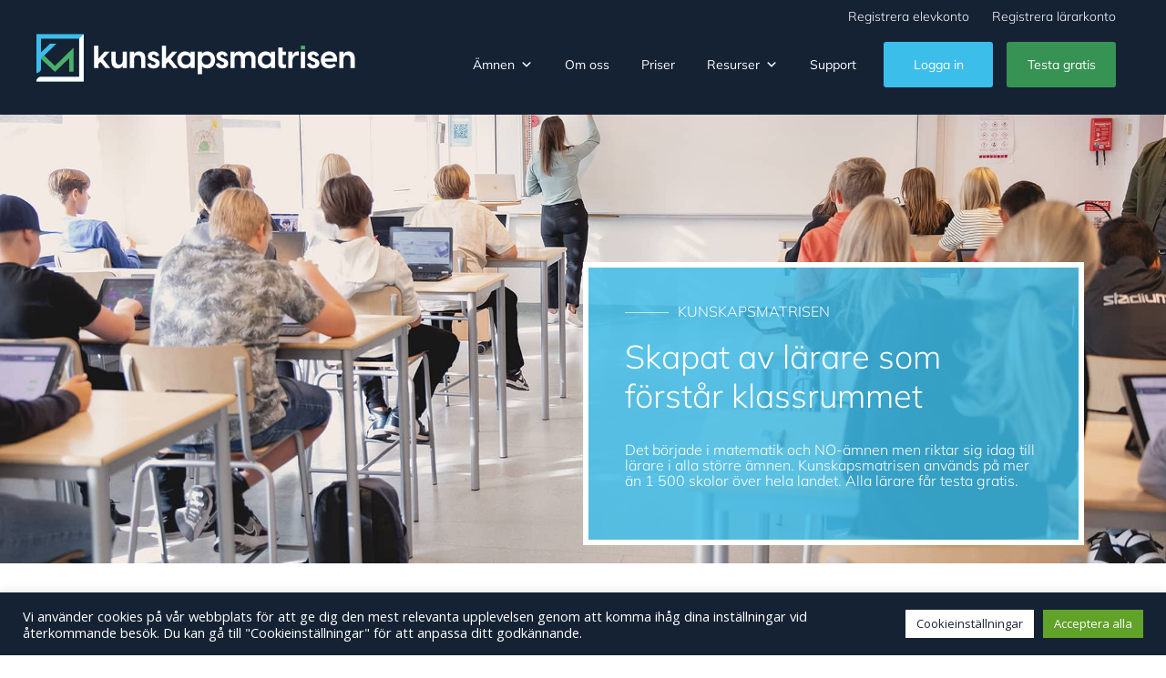

--- FILE ---
content_type: text/html
request_url: https://km.se/
body_size: 80172
content:
<!doctype html>
<html lang="sv-SE">

<!-- Mirrored from kunskapsmatrisen.kinsta.cloud/ by HTTrack Website Copier/3.x [XR&CO'2014], Fri, 28 Nov 2025 07:24:17 GMT -->
<!-- Added by HTTrack --><meta http-equiv="content-type" content="text/html;charset=UTF-8" /><!-- /Added by HTTrack -->
<head>
	<meta charset="UTF-8">
	<meta name="viewport" content="width=device-width, initial-scale=1">
	<link rel="profile" href="https://gmpg.org/xfn/11">

	<link rel="apple-touch-icon" sizes="57x57" href="wp-content/themes/kunskapsmatrisen/img/favicons/apple-icon-57x57.png">
	<link rel="apple-touch-icon" sizes="60x60" href="wp-content/themes/kunskapsmatrisen/img/favicons/apple-icon-60x60.png">
	<link rel="apple-touch-icon" sizes="72x72" href="wp-content/themes/kunskapsmatrisen/img/favicons/apple-icon-72x72.png">
	<link rel="apple-touch-icon" sizes="76x76" href="wp-content/themes/kunskapsmatrisen/img/favicons/apple-icon-76x76.png">
	<link rel="apple-touch-icon" sizes="114x114" href="wp-content/themes/kunskapsmatrisen/img/favicons/apple-icon-114x114.png">
	<link rel="apple-touch-icon" sizes="120x120" href="wp-content/themes/kunskapsmatrisen/img/favicons/apple-icon-120x120.png">
	<link rel="apple-touch-icon" sizes="144x144" href="wp-content/themes/kunskapsmatrisen/img/favicons/apple-icon-144x144.png">
	<link rel="apple-touch-icon" sizes="152x152" href="wp-content/themes/kunskapsmatrisen/img/favicons/apple-icon-152x152.png">
	<link rel="apple-touch-icon" sizes="180x180" href="wp-content/themes/kunskapsmatrisen/img/favicons/apple-icon-180x180.png">
	<link rel="icon" type="image/png" sizes="192x192"  href="wp-content/themes/kunskapsmatrisen/img/favicons/android-icon-192x192.png">
	<link rel="icon" type="image/png" sizes="32x32" href="wp-content/themes/kunskapsmatrisen/img/favicons/favicon-32x32.png">
	<link rel="icon" type="image/png" sizes="96x96" href="wp-content/themes/kunskapsmatrisen/img/favicons/favicon-96x96.png">
	<link rel="icon" type="image/png" sizes="16x16" href="wp-content/themes/kunskapsmatrisen/img/favicons/favicon-16x16.png">
	<link rel="manifest" href="wp-content/themes/kunskapsmatrisen/img/favicons/manifest.json">
	<meta name="msapplication-TileColor" content="#ffffff">
	<meta name="msapplication-TileImage" content="wp-content/themes/kunskapsmatrisen/img/favicons/ms-icon-144x144.png">
	<meta name="theme-color" content="#ffffff">

	<title>Kunskapsmatrisen</title>
<meta name='robots' content='max-image-preview:large' />
<link rel='dns-prefetch' href='https://fonts.googleapis.com/' />
<link rel="alternate" type="application/rss+xml" title="Kunskapsmatrisen &raquo; Webbflöde" href="feed/index.html" />
<link rel="alternate" type="application/rss+xml" title="Kunskapsmatrisen &raquo; Kommentarsflöde" href="comments/feed/index.html" />
<script>
window._wpemojiSettings = {"baseUrl":"https:\/\/s.w.org\/images\/core\/emoji\/14.0.0\/72x72\/","ext":".png","svgUrl":"https:\/\/s.w.org\/images\/core\/emoji\/14.0.0\/svg\/","svgExt":".svg","source":{"concatemoji":"https:\/\/kunskapsmatrisen.kinsta.cloud\/wp-includes\/js\/wp-emoji-release.min.js?ver=6.4.7"}};
/*! This file is auto-generated */
!function(i,n){var o,s,e;function c(e){try{var t={supportTests:e,timestamp:(new Date).valueOf()};sessionStorage.setItem(o,JSON.stringify(t))}catch(e){}}function p(e,t,n){e.clearRect(0,0,e.canvas.width,e.canvas.height),e.fillText(t,0,0);var t=new Uint32Array(e.getImageData(0,0,e.canvas.width,e.canvas.height).data),r=(e.clearRect(0,0,e.canvas.width,e.canvas.height),e.fillText(n,0,0),new Uint32Array(e.getImageData(0,0,e.canvas.width,e.canvas.height).data));return t.every(function(e,t){return e===r[t]})}function u(e,t,n){switch(t){case"flag":return n(e,"\ud83c\udff3\ufe0f\u200d\u26a7\ufe0f","\ud83c\udff3\ufe0f\u200b\u26a7\ufe0f")?!1:!n(e,"\ud83c\uddfa\ud83c\uddf3","\ud83c\uddfa\u200b\ud83c\uddf3")&&!n(e,"\ud83c\udff4\udb40\udc67\udb40\udc62\udb40\udc65\udb40\udc6e\udb40\udc67\udb40\udc7f","\ud83c\udff4\u200b\udb40\udc67\u200b\udb40\udc62\u200b\udb40\udc65\u200b\udb40\udc6e\u200b\udb40\udc67\u200b\udb40\udc7f");case"emoji":return!n(e,"\ud83e\udef1\ud83c\udffb\u200d\ud83e\udef2\ud83c\udfff","\ud83e\udef1\ud83c\udffb\u200b\ud83e\udef2\ud83c\udfff")}return!1}function f(e,t,n){var r="undefined"!=typeof WorkerGlobalScope&&self instanceof WorkerGlobalScope?new OffscreenCanvas(300,150):i.createElement("canvas"),a=r.getContext("2d",{willReadFrequently:!0}),o=(a.textBaseline="top",a.font="600 32px Arial",{});return e.forEach(function(e){o[e]=t(a,e,n)}),o}function t(e){var t=i.createElement("script");t.src=e,t.defer=!0,i.head.appendChild(t)}"undefined"!=typeof Promise&&(o="wpEmojiSettingsSupports",s=["flag","emoji"],n.supports={everything:!0,everythingExceptFlag:!0},e=new Promise(function(e){i.addEventListener("DOMContentLoaded",e,{once:!0})}),new Promise(function(t){var n=function(){try{var e=JSON.parse(sessionStorage.getItem(o));if("object"==typeof e&&"number"==typeof e.timestamp&&(new Date).valueOf()<e.timestamp+604800&&"object"==typeof e.supportTests)return e.supportTests}catch(e){}return null}();if(!n){if("undefined"!=typeof Worker&&"undefined"!=typeof OffscreenCanvas&&"undefined"!=typeof URL&&URL.createObjectURL&&"undefined"!=typeof Blob)try{var e="postMessage("+f.toString()+"("+[JSON.stringify(s),u.toString(),p.toString()].join(",")+"));",r=new Blob([e],{type:"text/javascript"}),a=new Worker(URL.createObjectURL(r),{name:"wpTestEmojiSupports"});return void(a.onmessage=function(e){c(n=e.data),a.terminate(),t(n)})}catch(e){}c(n=f(s,u,p))}t(n)}).then(function(e){for(var t in e)n.supports[t]=e[t],n.supports.everything=n.supports.everything&&n.supports[t],"flag"!==t&&(n.supports.everythingExceptFlag=n.supports.everythingExceptFlag&&n.supports[t]);n.supports.everythingExceptFlag=n.supports.everythingExceptFlag&&!n.supports.flag,n.DOMReady=!1,n.readyCallback=function(){n.DOMReady=!0}}).then(function(){return e}).then(function(){var e;n.supports.everything||(n.readyCallback(),(e=n.source||{}).concatemoji?t(e.concatemoji):e.wpemoji&&e.twemoji&&(t(e.twemoji),t(e.wpemoji)))}))}((window,document),window._wpemojiSettings);
</script>
<link rel='stylesheet' id='cnss_font_awesome_css-css' href='wp-content/plugins/easy-social-icons/css/font-awesome/css/all.min823d.css?ver=7.0.0' media='all' />
<link rel='stylesheet' id='cnss_font_awesome_v4_shims-css' href='wp-content/plugins/easy-social-icons/css/font-awesome/css/v4-shims.min823d.css?ver=7.0.0' media='all' />
<link rel='stylesheet' id='cnss_css-css' href='wp-content/plugins/easy-social-icons/css/cnss5152.css?ver=1.0' media='all' />
<link rel='stylesheet' id='cnss_share_css-css' href='wp-content/plugins/easy-social-icons/css/share5152.css?ver=1.0' media='all' />
<link rel='stylesheet' id='genesis-blocks-style-css-css' href='wp-content/plugins/genesis-blocks/dist/style-blocks.build04ff.css?ver=1747644615' media='all' />
<style id='wp-emoji-styles-inline-css'>

	img.wp-smiley, img.emoji {
		display: inline !important;
		border: none !important;
		box-shadow: none !important;
		height: 1em !important;
		width: 1em !important;
		margin: 0 0.07em !important;
		vertical-align: -0.1em !important;
		background: none !important;
		padding: 0 !important;
	}
</style>
<link rel='stylesheet' id='wp-block-library-css' href='wp-includes/css/dist/block-library/style.min07d0.css?ver=6.4.7' media='all' />
<style id='classic-theme-styles-inline-css'>
/*! This file is auto-generated */
.wp-block-button__link{color:#fff;background-color:#32373c;border-radius:9999px;box-shadow:none;text-decoration:none;padding:calc(.667em + 2px) calc(1.333em + 2px);font-size:1.125em}.wp-block-file__button{background:#32373c;color:#fff;text-decoration:none}
</style>
<style id='global-styles-inline-css'>
body{--wp--preset--color--black: #000000;--wp--preset--color--cyan-bluish-gray: #abb8c3;--wp--preset--color--white: #ffffff;--wp--preset--color--pale-pink: #f78da7;--wp--preset--color--vivid-red: #cf2e2e;--wp--preset--color--luminous-vivid-orange: #ff6900;--wp--preset--color--luminous-vivid-amber: #fcb900;--wp--preset--color--light-green-cyan: #7bdcb5;--wp--preset--color--vivid-green-cyan: #00d084;--wp--preset--color--pale-cyan-blue: #8ed1fc;--wp--preset--color--vivid-cyan-blue: #0693e3;--wp--preset--color--vivid-purple: #9b51e0;--wp--preset--gradient--vivid-cyan-blue-to-vivid-purple: linear-gradient(135deg,rgba(6,147,227,1) 0%,rgb(155,81,224) 100%);--wp--preset--gradient--light-green-cyan-to-vivid-green-cyan: linear-gradient(135deg,rgb(122,220,180) 0%,rgb(0,208,130) 100%);--wp--preset--gradient--luminous-vivid-amber-to-luminous-vivid-orange: linear-gradient(135deg,rgba(252,185,0,1) 0%,rgba(255,105,0,1) 100%);--wp--preset--gradient--luminous-vivid-orange-to-vivid-red: linear-gradient(135deg,rgba(255,105,0,1) 0%,rgb(207,46,46) 100%);--wp--preset--gradient--very-light-gray-to-cyan-bluish-gray: linear-gradient(135deg,rgb(238,238,238) 0%,rgb(169,184,195) 100%);--wp--preset--gradient--cool-to-warm-spectrum: linear-gradient(135deg,rgb(74,234,220) 0%,rgb(151,120,209) 20%,rgb(207,42,186) 40%,rgb(238,44,130) 60%,rgb(251,105,98) 80%,rgb(254,248,76) 100%);--wp--preset--gradient--blush-light-purple: linear-gradient(135deg,rgb(255,206,236) 0%,rgb(152,150,240) 100%);--wp--preset--gradient--blush-bordeaux: linear-gradient(135deg,rgb(254,205,165) 0%,rgb(254,45,45) 50%,rgb(107,0,62) 100%);--wp--preset--gradient--luminous-dusk: linear-gradient(135deg,rgb(255,203,112) 0%,rgb(199,81,192) 50%,rgb(65,88,208) 100%);--wp--preset--gradient--pale-ocean: linear-gradient(135deg,rgb(255,245,203) 0%,rgb(182,227,212) 50%,rgb(51,167,181) 100%);--wp--preset--gradient--electric-grass: linear-gradient(135deg,rgb(202,248,128) 0%,rgb(113,206,126) 100%);--wp--preset--gradient--midnight: linear-gradient(135deg,rgb(2,3,129) 0%,rgb(40,116,252) 100%);--wp--preset--font-size--small: 13px;--wp--preset--font-size--medium: 20px;--wp--preset--font-size--large: 36px;--wp--preset--font-size--x-large: 42px;--wp--preset--spacing--20: 0.44rem;--wp--preset--spacing--30: 0.67rem;--wp--preset--spacing--40: 1rem;--wp--preset--spacing--50: 1.5rem;--wp--preset--spacing--60: 2.25rem;--wp--preset--spacing--70: 3.38rem;--wp--preset--spacing--80: 5.06rem;--wp--preset--shadow--natural: 6px 6px 9px rgba(0, 0, 0, 0.2);--wp--preset--shadow--deep: 12px 12px 50px rgba(0, 0, 0, 0.4);--wp--preset--shadow--sharp: 6px 6px 0px rgba(0, 0, 0, 0.2);--wp--preset--shadow--outlined: 6px 6px 0px -3px rgba(255, 255, 255, 1), 6px 6px rgba(0, 0, 0, 1);--wp--preset--shadow--crisp: 6px 6px 0px rgba(0, 0, 0, 1);}:where(.is-layout-flex){gap: 0.5em;}:where(.is-layout-grid){gap: 0.5em;}body .is-layout-flow > .alignleft{float: left;margin-inline-start: 0;margin-inline-end: 2em;}body .is-layout-flow > .alignright{float: right;margin-inline-start: 2em;margin-inline-end: 0;}body .is-layout-flow > .aligncenter{margin-left: auto !important;margin-right: auto !important;}body .is-layout-constrained > .alignleft{float: left;margin-inline-start: 0;margin-inline-end: 2em;}body .is-layout-constrained > .alignright{float: right;margin-inline-start: 2em;margin-inline-end: 0;}body .is-layout-constrained > .aligncenter{margin-left: auto !important;margin-right: auto !important;}body .is-layout-constrained > :where(:not(.alignleft):not(.alignright):not(.alignfull)){max-width: var(--wp--style--global--content-size);margin-left: auto !important;margin-right: auto !important;}body .is-layout-constrained > .alignwide{max-width: var(--wp--style--global--wide-size);}body .is-layout-flex{display: flex;}body .is-layout-flex{flex-wrap: wrap;align-items: center;}body .is-layout-flex > *{margin: 0;}body .is-layout-grid{display: grid;}body .is-layout-grid > *{margin: 0;}:where(.wp-block-columns.is-layout-flex){gap: 2em;}:where(.wp-block-columns.is-layout-grid){gap: 2em;}:where(.wp-block-post-template.is-layout-flex){gap: 1.25em;}:where(.wp-block-post-template.is-layout-grid){gap: 1.25em;}.has-black-color{color: var(--wp--preset--color--black) !important;}.has-cyan-bluish-gray-color{color: var(--wp--preset--color--cyan-bluish-gray) !important;}.has-white-color{color: var(--wp--preset--color--white) !important;}.has-pale-pink-color{color: var(--wp--preset--color--pale-pink) !important;}.has-vivid-red-color{color: var(--wp--preset--color--vivid-red) !important;}.has-luminous-vivid-orange-color{color: var(--wp--preset--color--luminous-vivid-orange) !important;}.has-luminous-vivid-amber-color{color: var(--wp--preset--color--luminous-vivid-amber) !important;}.has-light-green-cyan-color{color: var(--wp--preset--color--light-green-cyan) !important;}.has-vivid-green-cyan-color{color: var(--wp--preset--color--vivid-green-cyan) !important;}.has-pale-cyan-blue-color{color: var(--wp--preset--color--pale-cyan-blue) !important;}.has-vivid-cyan-blue-color{color: var(--wp--preset--color--vivid-cyan-blue) !important;}.has-vivid-purple-color{color: var(--wp--preset--color--vivid-purple) !important;}.has-black-background-color{background-color: var(--wp--preset--color--black) !important;}.has-cyan-bluish-gray-background-color{background-color: var(--wp--preset--color--cyan-bluish-gray) !important;}.has-white-background-color{background-color: var(--wp--preset--color--white) !important;}.has-pale-pink-background-color{background-color: var(--wp--preset--color--pale-pink) !important;}.has-vivid-red-background-color{background-color: var(--wp--preset--color--vivid-red) !important;}.has-luminous-vivid-orange-background-color{background-color: var(--wp--preset--color--luminous-vivid-orange) !important;}.has-luminous-vivid-amber-background-color{background-color: var(--wp--preset--color--luminous-vivid-amber) !important;}.has-light-green-cyan-background-color{background-color: var(--wp--preset--color--light-green-cyan) !important;}.has-vivid-green-cyan-background-color{background-color: var(--wp--preset--color--vivid-green-cyan) !important;}.has-pale-cyan-blue-background-color{background-color: var(--wp--preset--color--pale-cyan-blue) !important;}.has-vivid-cyan-blue-background-color{background-color: var(--wp--preset--color--vivid-cyan-blue) !important;}.has-vivid-purple-background-color{background-color: var(--wp--preset--color--vivid-purple) !important;}.has-black-border-color{border-color: var(--wp--preset--color--black) !important;}.has-cyan-bluish-gray-border-color{border-color: var(--wp--preset--color--cyan-bluish-gray) !important;}.has-white-border-color{border-color: var(--wp--preset--color--white) !important;}.has-pale-pink-border-color{border-color: var(--wp--preset--color--pale-pink) !important;}.has-vivid-red-border-color{border-color: var(--wp--preset--color--vivid-red) !important;}.has-luminous-vivid-orange-border-color{border-color: var(--wp--preset--color--luminous-vivid-orange) !important;}.has-luminous-vivid-amber-border-color{border-color: var(--wp--preset--color--luminous-vivid-amber) !important;}.has-light-green-cyan-border-color{border-color: var(--wp--preset--color--light-green-cyan) !important;}.has-vivid-green-cyan-border-color{border-color: var(--wp--preset--color--vivid-green-cyan) !important;}.has-pale-cyan-blue-border-color{border-color: var(--wp--preset--color--pale-cyan-blue) !important;}.has-vivid-cyan-blue-border-color{border-color: var(--wp--preset--color--vivid-cyan-blue) !important;}.has-vivid-purple-border-color{border-color: var(--wp--preset--color--vivid-purple) !important;}.has-vivid-cyan-blue-to-vivid-purple-gradient-background{background: var(--wp--preset--gradient--vivid-cyan-blue-to-vivid-purple) !important;}.has-light-green-cyan-to-vivid-green-cyan-gradient-background{background: var(--wp--preset--gradient--light-green-cyan-to-vivid-green-cyan) !important;}.has-luminous-vivid-amber-to-luminous-vivid-orange-gradient-background{background: var(--wp--preset--gradient--luminous-vivid-amber-to-luminous-vivid-orange) !important;}.has-luminous-vivid-orange-to-vivid-red-gradient-background{background: var(--wp--preset--gradient--luminous-vivid-orange-to-vivid-red) !important;}.has-very-light-gray-to-cyan-bluish-gray-gradient-background{background: var(--wp--preset--gradient--very-light-gray-to-cyan-bluish-gray) !important;}.has-cool-to-warm-spectrum-gradient-background{background: var(--wp--preset--gradient--cool-to-warm-spectrum) !important;}.has-blush-light-purple-gradient-background{background: var(--wp--preset--gradient--blush-light-purple) !important;}.has-blush-bordeaux-gradient-background{background: var(--wp--preset--gradient--blush-bordeaux) !important;}.has-luminous-dusk-gradient-background{background: var(--wp--preset--gradient--luminous-dusk) !important;}.has-pale-ocean-gradient-background{background: var(--wp--preset--gradient--pale-ocean) !important;}.has-electric-grass-gradient-background{background: var(--wp--preset--gradient--electric-grass) !important;}.has-midnight-gradient-background{background: var(--wp--preset--gradient--midnight) !important;}.has-small-font-size{font-size: var(--wp--preset--font-size--small) !important;}.has-medium-font-size{font-size: var(--wp--preset--font-size--medium) !important;}.has-large-font-size{font-size: var(--wp--preset--font-size--large) !important;}.has-x-large-font-size{font-size: var(--wp--preset--font-size--x-large) !important;}
.wp-block-navigation a:where(:not(.wp-element-button)){color: inherit;}
:where(.wp-block-post-template.is-layout-flex){gap: 1.25em;}:where(.wp-block-post-template.is-layout-grid){gap: 1.25em;}
:where(.wp-block-columns.is-layout-flex){gap: 2em;}:where(.wp-block-columns.is-layout-grid){gap: 2em;}
.wp-block-pullquote{font-size: 1.5em;line-height: 1.6;}
</style>
<link rel='stylesheet' id='wpda_wpdp_public-css' href='wp-content/plugins/wp-data-access/assets/css/wpda_publica9ab.css?ver=5.5.62' media='all' />
<link rel='stylesheet' id='cookie-law-info-css' href='wp-content/plugins/cookie-law-info/legacy/public/css/cookie-law-info-public7433.css?ver=3.3.7' media='all' />
<link rel='stylesheet' id='cookie-law-info-gdpr-css' href='wp-content/plugins/cookie-law-info/legacy/public/css/cookie-law-info-gdpr7433.css?ver=3.3.7' media='all' />
<link rel='stylesheet' id='wp-post-modal-css' href='wp-content/plugins/wp-post-modal/public/css/wp-post-modal-public8a54.css?ver=1.0.0' media='all' />
<link rel='stylesheet' id='megamenu-css' href='wp-content/uploads/maxmegamenu/styleba4d.css?ver=92109e' media='all' />
<link rel='stylesheet' id='dashicons-css' href='wp-includes/css/dashicons.min07d0.css?ver=6.4.7' media='all' />
<link rel='stylesheet' id='km-style-css' href='wp-content/themes/kunskapsmatrisen/style0802.css?ver=1710423645' media='all' />
<link rel='stylesheet' id='eeb-css-frontend-css' href='wp-content/plugins/email-encoder-bundle/core/includes/assets/css/style5f8d.css?ver=251111-84305' media='all' />
<link rel='stylesheet' id='mm-compiled-options-mobmenu-css' href='wp-content/uploads/dynamic-mobmenucba6.css?ver=2.8.8-563' media='all' />
<link rel='stylesheet' id='mm-google-webfont-open-sans-css' href='https://fonts.googleapis.com/css?family=Open+Sans%3Ainherit%2C400&amp;subset=latin%2Clatin-ext&amp;ver=6.4.7' media='all' />
<link rel='stylesheet' id='mm-google-webfont-dosis-css' href='https://fonts.googleapis.com/css?family=Dosis%3Ainherit%2C400&amp;subset=latin%2Clatin-ext&amp;ver=6.4.7' media='all' />
<link rel='stylesheet' id='cssmobmenu-icons-css' href='wp-content/plugins/mobile-menu/includes/css/mobmenu-icons07d0.css?ver=6.4.7' media='all' />
<link rel='stylesheet' id='cssmobmenu-css' href='wp-content/plugins/mobile-menu/includes/css/mobmenu292d.css?ver=2.8.8' media='all' />
<script src="wp-includes/js/jquery/jquery.minf43b.js?ver=3.7.1" id="jquery-core-js"></script>
<script src="wp-includes/js/jquery/jquery-migrate.min5589.js?ver=3.4.1" id="jquery-migrate-js"></script>
<script src="wp-content/plugins/easy-social-icons/js/cnss5152.js?ver=1.0" id="cnss_js-js"></script>
<script src="wp-content/plugins/easy-social-icons/js/share5152.js?ver=1.0" id="cnss_share_js-js"></script>
<script src="wp-includes/js/underscore.mind584.js?ver=1.13.4" id="underscore-js"></script>
<script src="wp-includes/js/backbone.min91ce.js?ver=1.5.0" id="backbone-js"></script>
<script id="wp-api-request-js-extra">
var wpApiSettings = {"root":"https:\/\/kunskapsmatrisen.kinsta.cloud\/wp-json\/","nonce":"f63b867fd4","versionString":"wp\/v2\/"};
</script>
<script src="wp-includes/js/api-request.min07d0.js?ver=6.4.7" id="wp-api-request-js"></script>

<script id="wpda_rest_api-js-extra">
var wpdaApiSettings = {"path":"wpda"};
</script>
<script src="wp-content/plugins/wp-data-access/assets/js/wpda_rest_apia9ab.js?ver=5.5.62" id="wpda_rest_api-js"></script>
<script id="cookie-law-info-js-extra">
var Cli_Data = {"nn_cookie_ids":["_ga","XSRF-TOKEN","locale","sopen","csrftoken","defaultlogintype","specialcolors","complianceCookie","topen","classcustomcontent","_ga_T9SCM61W26","_ga","yt-remote-connected-devices","yt.innertube::requests","yt.innertube::nextId","NID","CONSENT","S","COMPASS","_GRECAPTCHA","YSC","VISITOR_INFO1_LIVE","yt-remote-device-id"],"cookielist":[],"non_necessary_cookies":{"necessary":["_GRECAPTCHA"],"functional":["XSRF-TOKEN","locale","sopen","csrftoken","defaultlogintype","specialcolors","complianceCookie","topen","classcustomcontent","S"],"analytics":["_ga","_ga_T9SCM61W26","_ga","CONSENT"],"others":["COMPASS"],"advertisement":["yt-remote-connected-devices","yt.innertube::requests","yt.innertube::nextId","NID","YSC","VISITOR_INFO1_LIVE","yt-remote-device-id"]},"ccpaEnabled":"","ccpaRegionBased":"","ccpaBarEnabled":"","strictlyEnabled":["necessary","obligatoire"],"ccpaType":"gdpr","js_blocking":"1","custom_integration":"","triggerDomRefresh":"","secure_cookies":""};
var cli_cookiebar_settings = {"animate_speed_hide":"500","animate_speed_show":"500","background":"#152234","border":"#b1a6a6c2","border_on":"","button_1_button_colour":"#61a229","button_1_button_hover":"#4e8221","button_1_link_colour":"#fff","button_1_as_button":"1","button_1_new_win":"","button_2_button_colour":"#333","button_2_button_hover":"#292929","button_2_link_colour":"#444","button_2_as_button":"","button_2_hidebar":"","button_3_button_colour":"#dedfe0","button_3_button_hover":"#b2b2b3","button_3_link_colour":"#333333","button_3_as_button":"1","button_3_new_win":"","button_4_button_colour":"#ffffff","button_4_button_hover":"#cccccc","button_4_link_colour":"#152234","button_4_as_button":"1","button_7_button_colour":"#61a229","button_7_button_hover":"#4e8221","button_7_link_colour":"#fff","button_7_as_button":"1","button_7_new_win":"","font_family":"inherit","header_fix":"","notify_animate_hide":"1","notify_animate_show":"","notify_div_id":"#cookie-law-info-bar","notify_position_horizontal":"right","notify_position_vertical":"bottom","scroll_close":"","scroll_close_reload":"","accept_close_reload":"","reject_close_reload":"","showagain_tab":"","showagain_background":"#fff","showagain_border":"#000","showagain_div_id":"#cookie-law-info-again","showagain_x_position":"100px","text":"#ffffff","show_once_yn":"","show_once":"10000","logging_on":"","as_popup":"","popup_overlay":"1","bar_heading_text":"","cookie_bar_as":"banner","popup_showagain_position":"bottom-right","widget_position":"left"};
var log_object = {"ajax_url":"https:\/\/kunskapsmatrisen.kinsta.cloud\/wp-admin\/admin-ajax.php"};
</script>
<script src="wp-content/plugins/cookie-law-info/legacy/public/js/cookie-law-info-public7433.js?ver=3.3.7" id="cookie-law-info-js"></script>
<script id="wp-post-modal-js-extra">
var fromPHP = {"pluginUrl":"https:\/\/kunskapsmatrisen.kinsta.cloud\/wp-content\/plugins\/wp-post-modal\/public\/","breakpoint":"0","styled":"1","disableScrolling":"1","loader":"1","ajax_url":"https:\/\/kunskapsmatrisen.kinsta.cloud\/wp-admin\/admin-ajax.php","siteUrl":"https:\/\/kunskapsmatrisen.kinsta.cloud","restMethod":"","iframe":"","urlState":"","containerID":"#modal-ready","modalLinkClass":"modal-link","isAdmin":"","customizing":""};
</script>
<script src="wp-content/plugins/wp-post-modal/public/js/wp-post-modal-public8a54.js?ver=1.0.0" id="wp-post-modal-js"></script>
<script src="wp-content/plugins/email-encoder-bundle/core/includes/assets/js/custom5f8d.js?ver=251111-84305" id="eeb-js-frontend-js"></script>
<script src="wp-content/plugins/mobile-menu/includes/js/mobmenu292d.js?ver=2.8.8" id="mobmenujs-js"></script>
<link rel="https://api.w.org/" href="wp-json/index.html" /><link rel="alternate" type="application/json" href="wp-json/wp/v2/pages/6.json" /><link rel="EditURI" type="application/rsd+xml" title="RSD" href="xmlrpc0db0.html?rsd" />
<meta name="generator" content="WordPress 6.4.7" />
<link rel="canonical" href="index.html" />
<link rel='shortlink' href='index.html' />
<link rel="alternate" type="application/json+oembed" href="wp-json/oembed/1.0/embed0c3b.json?url=https%3A%2F%2Fkunskapsmatrisen.kinsta.cloud%2F" />
<link rel="alternate" type="text/xml+oembed" href="wp-json/oembed/1.0/embed63d4.html?url=https%3A%2F%2Fkunskapsmatrisen.kinsta.cloud%2F&amp;format=xml" />
<style type="text/css">
		ul.cnss-social-icon li.cn-fa-icon a:hover{color:#ffffff!important;}
		</style><style type="text/css">/** Mega Menu CSS: fs **/</style>
	<script type="text/javascript" src="wp-content/themes/kunskapsmatrisen/js/app.js"></script>

</head>

<body class="home page-template-default page page-id-6 mega-menu-menu-1 mob-menu-slideout-over">
<div id="page" class="site">

	<a class="skip-link screen-reader-text" href="#primary">Skip to content</a>

	<header id="masthead" class="site-header">

		<div class="top">

			<div class="logo">

				<a href="index.html">
					<img src="wp-content/themes/kunskapsmatrisen/img/kunskapsmatrisen.svg" class="high" alt="" />
				</a>

			</div>

			<div id="topnav">

				<nav id="site-navigation" class="main-navigation">

					<div class="menu-meta-container"><ul id="meta" class="menu"><li id="menu-item-1133" class="menu-item menu-item-type-custom menu-item-object-custom menu-item-1133"><a href="https://km.se/r/registrera-elevkonto.php">Registrera elevkonto</a></li>
<li id="menu-item-1132" class="menu-item menu-item-type-custom menu-item-object-custom menu-item-1132"><a href="https://km.se/r/registrera-konto.php">Registrera lärarkonto</a></li>
</ul></div>

					<button class="menu-toggle" aria-controls="primary-menu" aria-expanded="false">Primary Menu</button>
					<div id="mega-menu-wrap-menu-1" class="mega-menu-wrap"><div class="mega-menu-toggle"><div class="mega-toggle-blocks-left"></div><div class="mega-toggle-blocks-center"></div><div class="mega-toggle-blocks-right"><div class='mega-toggle-block mega-menu-toggle-animated-block mega-toggle-block-0' id='mega-toggle-block-0'><button aria-label="Toggle Menu" class="mega-toggle-animated mega-toggle-animated-slider" type="button" aria-expanded="false">
                  <span class="mega-toggle-animated-box">
                    <span class="mega-toggle-animated-inner"></span>
                  </span>
                </button></div></div></div><ul id="mega-menu-menu-1" class="mega-menu max-mega-menu mega-menu-horizontal mega-no-js" data-event="hover_intent" data-effect="fade_up" data-effect-speed="200" data-effect-mobile="disabled" data-effect-speed-mobile="0" data-mobile-force-width="false" data-second-click="go" data-document-click="collapse" data-vertical-behaviour="standard" data-breakpoint="768" data-unbind="true" data-mobile-state="collapse_all" data-mobile-direction="vertical" data-hover-intent-timeout="300" data-hover-intent-interval="100"><li class="mega-mega mega-menu-item mega-menu-item-type-post_type mega-menu-item-object-page mega-menu-item-has-children mega-menu-megamenu mega-align-bottom-left mega-menu-megamenu mega-disable-link mega-menu-item-77 mega" id="mega-menu-item-77"><a class="mega-menu-link" tabindex="0" aria-expanded="false" role="button">Ämnen<span class="mega-indicator" aria-hidden="true"></span></a>
<ul class="mega-sub-menu">
<li class="mega-menu-item mega-menu-item-type-post_type mega-menu-item-object-page mega-menu-item-has-children mega-disable-link mega-menu-column-standard mega-menu-columns-1-of-6 mega-menu-item-94" style="--columns:6; --span:1" id="mega-menu-item-94"><a class="mega-menu-link" tabindex="0">Årskurs 4-6<span class="mega-indicator" aria-hidden="true"></span></a>
	<ul class="mega-sub-menu">
<li class="mega-menu-item mega-menu-item-type-post_type mega-menu-item-object-page mega-menu-item-95" id="mega-menu-item-95"><a class="mega-menu-link" href="amnen/arskurs-4-6/matematik/index.html">Matematik 4-6</a></li><li class="mega-menu-item mega-menu-item-type-post_type mega-menu-item-object-page mega-menu-item-505" id="mega-menu-item-505"><a class="mega-menu-link" href="amnen/arskurs-4-6/no-4-6/index.html">NO-ämnen 4-6</a></li><li class="mega-menu-item mega-menu-item-type-post_type mega-menu-item-object-page mega-menu-item-515" id="mega-menu-item-515"><a class="mega-menu-link" href="amnen/arskurs-4-6/svenska-4-6/index.html">Svenska 4-6</a></li><li class="mega-menu-item mega-menu-item-type-post_type mega-menu-item-object-page mega-menu-item-492" id="mega-menu-item-492"><a class="mega-menu-link" href="amnen/arskurs-4-6/engelska-4-6/index.html">Engelska 4-6</a></li><li class="mega-menu-item mega-menu-item-type-post_type mega-menu-item-object-page mega-menu-item-509" id="mega-menu-item-509"><a class="mega-menu-link" href="amnen/arskurs-4-6/so-4-6/index.html">SO-ämnen 4-6</a></li><li class="mega-menu-item mega-menu-item-type-post_type mega-menu-item-object-page mega-menu-item-512" id="mega-menu-item-512"><a class="mega-menu-link" href="amnen/arskurs-4-6/spanska-ak-6/index.html">Spanska åk 6</a></li><li class="mega-menu-item mega-menu-item-type-post_type mega-menu-item-object-page mega-menu-item-502" id="mega-menu-item-502"><a class="mega-menu-link" href="amnen/arskurs-4-6/franska-ak-6/index.html">Franska åk 6</a></li><li class="mega-menu-item mega-menu-item-type-post_type mega-menu-item-object-page mega-menu-item-519" id="mega-menu-item-519"><a class="mega-menu-link" href="amnen/arskurs-4-6/tyska-ak-6/index.html">Tyska åk 6</a></li><li class="mega-menu-item mega-menu-item-type-post_type mega-menu-item-object-page mega-menu-item-180" id="mega-menu-item-180"><a class="mega-menu-link" href="amnen/arskurs-4-6/ovriga-amnen/index.html">Övriga ämnen</a></li>	</ul>
</li><li class="mega-menu-item mega-menu-item-type-post_type mega-menu-item-object-page mega-menu-item-has-children mega-disable-link mega-menu-column-standard mega-menu-columns-1-of-6 mega-menu-item-217" style="--columns:6; --span:1" id="mega-menu-item-217"><a class="mega-menu-link" tabindex="0">Årskurs 7-9<span class="mega-indicator" aria-hidden="true"></span></a>
	<ul class="mega-sub-menu">
<li class="mega-menu-item mega-menu-item-type-post_type mega-menu-item-object-page mega-menu-item-523" id="mega-menu-item-523"><a class="mega-menu-link" href="amnen/arskurs-7-9/matematik-7-9/index.html">Matematik 7-9</a></li><li class="mega-menu-item mega-menu-item-type-post_type mega-menu-item-object-page mega-menu-item-527" id="mega-menu-item-527"><a class="mega-menu-link" href="amnen/arskurs-7-9/no-7-9/index.html">NO-ämnen 7-9</a></li><li class="mega-menu-item mega-menu-item-type-post_type mega-menu-item-object-page mega-menu-item-530" id="mega-menu-item-530"><a class="mega-menu-link" href="amnen/arskurs-7-9/svenska-7-9/index.html">Svenska 7-9</a></li><li class="mega-menu-item mega-menu-item-type-post_type mega-menu-item-object-page mega-menu-item-533" id="mega-menu-item-533"><a class="mega-menu-link" href="amnen/arskurs-7-9/engelska-7-9/index.html">Engelska 7-9</a></li><li class="mega-menu-item mega-menu-item-type-post_type mega-menu-item-object-page mega-menu-item-536" id="mega-menu-item-536"><a class="mega-menu-link" href="amnen/arskurs-7-9/so-7-9/index.html">SO-ämnen 7-9</a></li><li class="mega-menu-item mega-menu-item-type-post_type mega-menu-item-object-page mega-menu-item-539" id="mega-menu-item-539"><a class="mega-menu-link" href="amnen/arskurs-7-9/spanska-7-9/index.html">Spanska 7-9</a></li><li class="mega-menu-item mega-menu-item-type-post_type mega-menu-item-object-page mega-menu-item-543" id="mega-menu-item-543"><a class="mega-menu-link" href="amnen/arskurs-7-9/franska-7-9/index.html">Franska 7-9</a></li><li class="mega-menu-item mega-menu-item-type-post_type mega-menu-item-object-page mega-menu-item-546" id="mega-menu-item-546"><a class="mega-menu-link" href="amnen/arskurs-7-9/tyska-7-9/index.html">Tyska 7-9</a></li><li class="mega-menu-item mega-menu-item-type-post_type mega-menu-item-object-page mega-menu-item-208" id="mega-menu-item-208"><a class="mega-menu-link" href="amnen/arskurs-7-9/ovriga-amnen/index.html">Övriga ämnen</a></li>	</ul>
</li><li class="mega-menu-item mega-menu-item-type-post_type mega-menu-item-object-page mega-menu-item-has-children mega-disable-link mega-menu-column-standard mega-menu-columns-1-of-6 mega-menu-item-241" style="--columns:6; --span:1" id="mega-menu-item-241"><a class="mega-menu-link" tabindex="0">Gymnasium<span class="mega-indicator" aria-hidden="true"></span></a>
	<ul class="mega-sub-menu">
<li class="mega-menu-item mega-menu-item-type-post_type mega-menu-item-object-page mega-menu-item-550" id="mega-menu-item-550"><a class="mega-menu-link" href="amnen/gymnasium/matematik-gymnasiet/index.html">Matematik gymnasiet</a></li><li class="mega-menu-item mega-menu-item-type-post_type mega-menu-item-object-page mega-menu-item-553" id="mega-menu-item-553"><a class="mega-menu-link" href="amnen/gymnasium/fysik-gymnasiet/index.html">Fysik gymnasiet</a></li><li class="mega-menu-item mega-menu-item-type-post_type mega-menu-item-object-page mega-menu-item-556" id="mega-menu-item-556"><a class="mega-menu-link" href="amnen/gymnasium/kemi-gymnasiet/index.html">Kemi gymnasiet</a></li><li class="mega-menu-item mega-menu-item-type-post_type mega-menu-item-object-page mega-menu-item-559" id="mega-menu-item-559"><a class="mega-menu-link" href="amnen/gymnasium/biologi-gymnasiet/index.html">Biologi gymnasiet</a></li><li class="mega-menu-item mega-menu-item-type-post_type mega-menu-item-object-page mega-menu-item-562" id="mega-menu-item-562"><a class="mega-menu-link" href="amnen/gymnasium/teknik-gymnasiet/index.html">Teknik gymnasiet</a></li><li class="mega-menu-item mega-menu-item-type-post_type mega-menu-item-object-page mega-menu-item-565" id="mega-menu-item-565"><a class="mega-menu-link" href="amnen/gymnasium/svenska-gymnasiet/index.html">Svenska gymnasiet</a></li><li class="mega-menu-item mega-menu-item-type-post_type mega-menu-item-object-page mega-menu-item-622" id="mega-menu-item-622"><a class="mega-menu-link" href="amnen/gymnasium/naturkunskap-gymnasiet/index.html">Naturkunskap gymnasiet</a></li><li class="mega-menu-item mega-menu-item-type-post_type mega-menu-item-object-page mega-menu-item-234" id="mega-menu-item-234"><a class="mega-menu-link" href="amnen/gymnasium/ovriga-amnen/index.html">Övriga ämnen</a></li>	</ul>
</li><li class="mega-menu-item mega-menu-item-type-post_type mega-menu-item-object-page mega-menu-column-standard mega-menu-columns-1-of-6 mega-menu-item-244" style="--columns:6; --span:1" id="mega-menu-item-244"><a class="mega-menu-link" href="amnen/f-3/index.html">F-3</a></li><li class="mega-menu-item mega-menu-item-type-post_type mega-menu-item-object-page mega-menu-column-standard mega-menu-columns-1-of-6 mega-menu-item-250" style="--columns:6; --span:1" id="mega-menu-item-250"><a class="mega-menu-link" href="amnen/vuxenutbildning/index.html">Vuxenutbildning</a></li><li class="mega-menu-item mega-menu-item-type-post_type mega-menu-item-object-page mega-menu-column-standard mega-menu-columns-1-of-6 mega-menu-item-249" style="--columns:6; --span:1" id="mega-menu-item-249"><a class="mega-menu-link" href="amnen/universitet-och-hogskola/index.html">Universitet och högskola</a></li></ul>
</li><li class="mega-menu-item mega-menu-item-type-post_type mega-menu-item-object-page mega-align-bottom-left mega-menu-flyout mega-menu-item-76" id="mega-menu-item-76"><a class="mega-menu-link" href="om-oss/index.html" tabindex="0">Om oss</a></li><li class="mega-menu-item mega-menu-item-type-post_type mega-menu-item-object-page mega-align-bottom-left mega-menu-flyout mega-menu-item-78" id="mega-menu-item-78"><a class="mega-menu-link" href="priser/index.html" tabindex="0">Priser</a></li><li class="mega-autowidth mega-menu-item mega-menu-item-type-post_type mega-menu-item-object-page mega-menu-item-has-children mega-align-bottom-left mega-menu-flyout mega-disable-link mega-menu-item-75 autowidth" id="mega-menu-item-75"><a class="mega-menu-link" tabindex="0" aria-expanded="false" role="button">Resurser<span class="mega-indicator" aria-hidden="true"></span></a>
<ul class="mega-sub-menu">
<li class="mega-menu-item mega-menu-item-type-post_type mega-menu-item-object-page mega-menu-item-107" id="mega-menu-item-107"><a class="mega-menu-link" href="personuppgifter-och-dataskydd/index.html">Personuppgifter och dataskydd</a></li><li class="mega-menu-item mega-menu-item-type-post_type mega-menu-item-object-page mega-menu-item-266" id="mega-menu-item-266"><a class="mega-menu-link" href="kom-igang-guide/index.html">Kom igång-guide</a></li><li class="mega-menu-item mega-menu-item-type-post_type mega-menu-item-object-page mega-menu-item-265" id="mega-menu-item-265"><a class="mega-menu-link" href="webbinarier/index.html">Utbildningar för KM och <br>Exam.net</a></li><li class="mega-menu-item mega-menu-item-type-post_type mega-menu-item-object-page mega-menu-item-2179" id="mega-menu-item-2179"><a class="mega-menu-link" href="kundberattelser/index.html">Kundberättelser</a></li></ul>
</li><li class="mega-menu-item mega-menu-item-type-post_type mega-menu-item-object-page mega-align-bottom-left mega-menu-flyout mega-menu-item-74" id="mega-menu-item-74"><a class="mega-menu-link" href="support/index.html" tabindex="0">Support</a></li><li class="mega-blue mega-menu-item mega-menu-item-type-custom mega-menu-item-object-custom mega-align-bottom-left mega-menu-flyout mega-menu-item-1135 blue" id="mega-menu-item-1135"><a class="mega-menu-link" href="https://km.se/r/logga-in.php" tabindex="0">Logga in</a></li><li class="mega-green mega-menu-item mega-menu-item-type-post_type mega-menu-item-object-page mega-align-bottom-left mega-menu-flyout mega-menu-item-73 green" id="mega-menu-item-73"><a class="mega-menu-link" href="testa-gratis/index.html" tabindex="0">Testa gratis</a></li></ul></div>				</nav>

			</div>

		</div>

	</header>

			<div class="jumbo" id="jumbo" style="background-image: url('wp-content/uploads/jumbo.jpg');">

			<div class="textcontainer">

				<div class="maintext">

					<div class = "widgetizedArea">
<h3 class="wp-block-heading">Kunskapsmatrisen</h3>
</div><div class = "widgetizedArea">
<h2 class="wp-block-heading">Skapat av lärare som förstår klassrummet</h2>
</div><div class = "widgetizedArea">
<p>Det började i matematik och NO-ämnen men riktar sig idag till lärare i alla större ämnen. Kunskapsmatrisen används på mer än 1 500 skolor över hela landet. Alla lärare får testa gratis.</p>
</div><div class = "widgetizedArea">
<div class="wp-block-buttons is-layout-flex wp-block-buttons-is-layout-flex"></div>
</div>
				</div>

			</div>

		</div>
	
	<main id="primary" class="site-main front">

		
<article id="post-6" class="post-6 page type-page status-publish has-post-thumbnail hentry">

	<div class="entry-content">

		<div id="modal-ready">
<div class="wp-block-genesis-blocks-gb-container gb-block-container"><div class="gb-container-inside"><div class="gb-container-content"></div></div></div>



<div class="wp-block-genesis-blocks-gb-container section narrow pt20 pb100 gb-block-container"><div class="gb-container-inside"><div class="gb-container-content">
<h2 class="wp-block-heading has-text-align-center mb40">Spara tid och förbättra måluppfyllnaden</h2>



<p>En stor del av oss som arbetar med KM är själva lärare – eller har varit det. Vi vet hur vardagen i klassrummet ser ut och har en djup förståelse för de utmaningar du som lärare möter. Vi vill inte förändra hur du undervisar – vi vill stötta dig i det du redan gör.</p>



<p>Med KM kan du <strong>spara mycket tid</strong>, särskilt när det gäller att skapa prov och bedöma elevernas arbete. Den tidsbesparande effekten märks ofta direkt när du loggar in och utforskar våra uppgiftsbanker. </p>



<p>Men KM handlar inte bara om att effektivisera arbetet – den kan också bidra till att stärka elevernas kunskapsutveckling. Din återkoppling blir mer träffsäker, konkret och tillgänglig för eleverna under hela kursens gång. Feedbacken blir något att agera på, inte något som glöms bort. </p>



<p>Vi har inte systematiskt mätt effekterna i form av tid eller resultat, men vi har själva upplevt skillnaden i vår egen undervisning – och det har tusentals andra lärare också gjort. Varje dag loggar lärare över hela landet in på KM. </p>



<p><a href="https://km.se/testa-gratis/index.html">Testa gärna du också</a> – det är helt gratis att prova och du förbinder dig inte till något. </p>
</div></div></div>



<div class="wp-block-genesis-blocks-gb-container videoblock gb-block-container"><div class="gb-container-inside"><div class="gb-container-content">
<div class="wp-block-genesis-blocks-gb-container inner gb-block-container"><div class="gb-container-inside"><div class="gb-container-content">
<h2 class="wp-block-heading">KM på 3 minuter</h2>



<figure class="wp-block-embed is-type-video is-provider-youtube wp-block-embed-youtube frontvideo wp-embed-aspect-16-9 wp-has-aspect-ratio"><div class="wp-block-embed__wrapper">
<iframe title="Kunskapsmatrisen på 3 minuter" width="640" height="360" src="https://www.youtube.com/embed/pDiQrcI_WhU?feature=oembed" frameborder="0" allow="accelerometer; autoplay; clipboard-write; encrypted-media; gyroscope; picture-in-picture; web-share" referrerpolicy="strict-origin-when-cross-origin" allowfullscreen></iframe>
</div></figure>
</div></div></div>
</div></div></div>



<div class="wp-block-genesis-blocks-gb-container section gb-block-container"><div class="gb-container-inside"><div class="gb-container-content"><div class="feature">

	<div class="row">

		<div class="mediaholder col-lg-6 col-md-12 order-lg-2 order-lg-1 left">

			<div class="imageholder">

				<img decoding="async" src="wp-content/uploads/FS0571.jpg" />

			</div>

		</div>

		<div class="content col-lg-5 col-md-12 order-lg-1 order-lg-2 left">

			
			<div class="meta">Kunskapsmatrisen</div>

			
			<h2>Uppgiftsbanker i dina ämnen</h2>

			<div class="subheader">Få tillgång till omfattande material med hög kvalitet</div>

			<div class="text"><p>I våra uppgiftsbanker är det ordning och reda, enkelt att hitta och hög kvalitet. Alla uppgifter är genomgångna av erfarna lärare och har kompletta bedömningsanvisningar. De är också kategoriserade efter centralt innehåll, nivå och förmåga så det är enkelt att hitta rätt.</p>
<p>Vi har alltid prioriterat hög kvalitet före mängd, men eftersom det hela tiden läggs till nya uppgifter finns nu både och. Vi säkerställer att det endast är lärare som kommer åt uppgiftsbankerna och så fort du loggar in får du tillgång till materialet i just dina ämnen.</p>
</div>

		</div>

	</div>

</div>


<div class="feature">

	<div class="row">

		<div class="mediaholder col-lg-6 col-md-12 order-lg-2 order-lg-2 right">

			<div class="imageholder">

				<img decoding="async" src="wp-content/uploads/Genomfo%cc%88ra-prov-e1665753822714.jpg" />

			</div>

		</div>

		<div class="content col-lg-5 col-md-12 order-lg-1 order-lg-1 right">

			
			<div class="meta">Kunskapsmatrisen</div>

			
			<h2>Färdiga prov och diagnoser</h2>

			<div class="subheader">Vi har förberett prov och diagnoser i dina ämnen</div>

			<div class="text"><p>Våra anställda ämneslärare tar fortlöpande fram ämnes- och kursprov och anpassar dem för de vanligaste läromedlen. Exempel på detta är de förkunskapsdiagnoser och automaträttande snabbtester som finns tillgängliga så att du snabbt kan få en bild av kunskapsläget inför en kurs. </p>
<p>Alla prov kan du använda rakt av &#8211; eller utgå ifrån när du skapar egna prov och diagnoser. Du får också tillgång till material från andra källor, till exempel frisläppta nationella prov och diagnosmaterialet Förstå och använda tal.</p>
</div>

		</div>

	</div>

</div>


<div class="feature">

	<div class="row">

		<div class="mediaholder col-lg-6 col-md-12 order-lg-2 order-lg-1 left">

			<div class="imageholder">

				<img decoding="async" src="wp-content/uploads/Prov-och-diagnoser-1.jpg" />

			</div>

		</div>

		<div class="content col-lg-5 col-md-12 order-lg-1 order-lg-2 left">

			
			<div class="meta">Kunskapsmatrisen</div>

			
			<h2>Genomför prov</h2>

			<div class="subheader">Få tillgång till en säker och flexibel provmiljö</div>

			<div class="text"><p>De prov du skapar på Kunskapsmatrisen kan du också effektivt genomföra och bedöma. Du får en stor flexibilitet att utforma provsituationen så den passar dig, oavsett om du föredrar att eleverna skriver på dator i vår fusksäkra miljö, med papper och penna &#8211; eller en kombination. Du väljer själv om eleven ska få tillgång till digitala hjälpmedel &#8211; ordbok, talsyntes, rättstavning, GeoGebra, miniräknare, formelsamling etc &#8211; samtidigt som allt annat på datorn är låst.</p>
<p>Så, oavsett om du har använt uppgiftsbanken och skapat ett automaträttat matteprov, ett fyll-i-luckor prov i engelska eller hittat en hörförståelseuppgift i tyska så genomför du det effektivt och säkert i Kunskapsmatrisen.</p>
</div>

		</div>

	</div>

</div>


<div class="feature">

	<div class="row">

		<div class="mediaholder col-lg-6 col-md-12 order-lg-2 order-lg-2 right">

			<div class="imageholder">

				<img decoding="async" src="wp-content/uploads/FS0704.jpg" />

			</div>

		</div>

		<div class="content col-lg-5 col-md-12 order-lg-1 order-lg-1 right">

			
			<div class="meta">Kunskapsmatrisen</div>

			
			<h2>Bedömning och återkoppling</h2>

			<div class="subheader">Underlättar formativ återkoppling och sparar tid i bedömningen</div>

			<div class="text"><p>När läraren Erik Corell påbörjade arbetet med Kunskapsmatrisen så var återkopplingen i fokus. Han var frustrerad av att hans långa feedback-texter ofta inte nådde fram helt till eleverna och att eleverna saknade verktygen att fylla kunskapsluckorna. Svaret på detta blev Kunskapsmatrisen och idag har tusentals lärare glädje av att kunna spara tid i bedömningen, enkelt ge formativ återkoppling till eleverna och ge eleverna träningsytor att fylla kunskapsluckor.</p>
<p>Resultat på prov och diagnoser kombineras med elevens egen träning och ger eleven och läraren en uppdaterad lägesbild. Det är värdefullt vid utvecklingssamtal och för att rikta undervisningen effektivt &#8211; och det är mycket kraftfullt i förberedelserna inför NP. </p>
</div>

		</div>

	</div>

</div>
</div></div></div>



<p></p>



<div class="wp-block-genesis-blocks-gb-container gb-block-container"><div class="gb-container-inside"><div class="gb-container-content">
	<div class="quote">

		<div class="content">

			<div class="sign">&#8221;</div>

			<div id="modal-ready">
<p>Jag gör numera alla prov i Kunskapsmatrisen. En del rättas helt automatiskt vilket är otroligt tidsbesparande. Den andra delen som rättas av mig har en medföljande rättningsmall som förenklar rättning mycket.</p>



<p>Kunskapsmatrisen är ett utmärkt verktyg för eleverna att testa sin kunskap innan prov, de får feedback direkt. Eleverna tycker om att arbeta med Kunskapsmatrisen.</p>
</div>
		</div>

		<div class="name">Margareta Hynge, lärare i Stockholm</div>

	</div>


</div></div></div>


<div class="cta">

	<div class="content">

		
			<div class="meta">Kunskapsmatrisen</div>

		
		<h2>Testa gratis</h2>

		<div class="ctatext">
			<p>Alla lärare får utvärdera Kunskapsmatrisen gratis. Du behöver inte tala med någon säljare och våra utvärderingsperioder löper ut av sig själva så du behöver inte vara orolig att något övergår till betalning.</p>
<p>För att testa gratis så registrerar du ett <a href="https://km.se/r/registrera-konto.php">lärarkonto</a> eller <a href="https://km.se/r/logga-in.php">loggar in</a> (om du redan har ett konto).</p>
		</div>

		<a href="testa-gratis/index.html"><button class="ctabutton">Testa gratis</button></a>

	</div>

</div>
</div>	</div><!-- .entry-content -->

	</article><!-- #post-6 -->

	</main><!-- #main -->


<aside id="secondary" class="widget-area">
	<section id="block-3" class="widget widget_block">
<div class="wp-block-group is-layout-flow wp-block-group-is-layout-flow"><div class="wp-block-group__inner-container"></div></div>
</section><section id="block-6" class="widget widget_block">
<div class="wp-block-group is-layout-flow wp-block-group-is-layout-flow"><div class="wp-block-group__inner-container"></div></div>
</section></aside><!-- #secondary -->
<footer class="site-footer">

	<div class="site-info">

		<div class="cols row">

			<div class="col-md-4 col-lg-5 pr70">

				<img src="wp-content/themes/kunskapsmatrisen/img/kunskapsmatrisen.svg" class="logo" />

				<div class = "widgetizedArea">
<p>Kunskapsmatrisen är ett digitalt hjälpmedel skapat av och för lärare. Det syftar till att effektivisera lärarens vardag och förbättra kunskapsutvecklingen hos eleverna.</p>
</div><div class = "widgetizedArea">
<p>Kunskapsmatrisen ägs av Teachiq AB (556538-9409).</p>
</div><div class = "widgetizedArea">
<div class="wp-block-columns is-layout-flex wp-container-core-columns-layout-1 wp-block-columns-is-layout-flex">
<div class="wp-block-column is-layout-flow wp-block-column-is-layout-flow">
<p class="link"><a href="https://www.youtube.com/channel/UC5OAWr51GQQWfZCnWvaxEEg" target="_blank" rel="noreferrer noopener">YouTube-kanal</a></p>
</div>



<div class="wp-block-column is-layout-flow wp-block-column-is-layout-flow">
<p class="link"><a href="https://support.km.se/" target="_blank" rel="noreferrer noopener">Support</a></p>
</div>
</div>
</div>
			</div>

			<div class="col-md-4 col-lg-2">

				<div class = "widgetizedArea">
<h3 class="wp-block-heading">KONTAKT</h3>
</div><div class = "widgetizedArea">
<p><a href="javascript:;" data-enc-email="vasb[at]xhafxncfzngevfra.fr" class="mail-link" data-wpel-link="ignore"><span id="eeb-843854-428801"></span><script type="text/javascript">document.getElementById("eeb-843854-428801").innerHTML = eval(decodeURIComponent("%27%3c%73%74%72%6f%6e%67%3e%69%6e%66%6f%40%6b%6d%2e%73%65%3c%2f%73%74%72%6f%6e%67%3e%27"))</script><noscript>*protected email*</noscript></a></p>
</div><div class = "widgetizedArea">
<p><strong>010 - 330 21 80</strong></p>
</div><div class = "widgetizedArea">
<p>Teachiq AB<br>Svärdvägen 9<br>182 33 Danderyd</p>
</div>
			</div>

			<div class="col-md-4 col-lg-5 pl70">

				<div class = "widgetizedArea">
<h3 class="wp-block-heading">EXAM.NET</h3>
</div><div class = "widgetizedArea">
<p>Vår systerprodukt, Exam.net, är ett hjälpmedel för lärare som vill genomföra säkra digitala prov, exempelvis Nationella prov. Exam.net är både en helt fristående provplattform för alla ämnen och en helt integrerad lösning för genomförande av Kunskapsmatrisens digitala prov.&nbsp;</p>
</div><div class = "widgetizedArea">
<p class="link">Till exam.net: <a href="https://exam.net/">https://exam.net/</a></p>
</div>
			</div>

		</div>

	</div>

	<div class="copyright">

		<div class="text-center">

							Copyright &copy; Teachiq AB 2025			
		</div>

	</div>

</footer>

</div>

<!--googleoff: all--><div id="cookie-law-info-bar" data-nosnippet="true"><span><div class="cli-bar-container cli-style-v2"><div class="cli-bar-message">Vi använder cookies på vår webbplats för att ge dig den mest relevanta upplevelsen genom att komma ihåg dina inställningar vid återkommande besök. Du kan gå till "Cookieinställningar" för att anpassa ditt godkännande.</div><div class="cli-bar-btn_container"><a role='button' class="medium cli-plugin-button cli-plugin-main-button cli_settings_button" style="margin:0px 5px 0px 0px">Cookieinställningar</a><a id="wt-cli-accept-all-btn" role='button' data-cli_action="accept_all" class="wt-cli-element medium cli-plugin-button wt-cli-accept-all-btn cookie_action_close_header cli_action_button">Acceptera alla</a></div></div></span></div><div id="cookie-law-info-again" data-nosnippet="true"><span id="cookie_hdr_showagain">Manage consent</span></div><div class="cli-modal" data-nosnippet="true" id="cliSettingsPopup" tabindex="-1" role="dialog" aria-labelledby="cliSettingsPopup" aria-hidden="true">
  <div class="cli-modal-dialog" role="document">
	<div class="cli-modal-content cli-bar-popup">
		  <button type="button" class="cli-modal-close" id="cliModalClose">
			<svg class="" viewBox="0 0 24 24"><path d="M19 6.41l-1.41-1.41-5.59 5.59-5.59-5.59-1.41 1.41 5.59 5.59-5.59 5.59 1.41 1.41 5.59-5.59 5.59 5.59 1.41-1.41-5.59-5.59z"></path><path d="M0 0h24v24h-24z" fill="none"></path></svg>
			<span class="wt-cli-sr-only">Stäng</span>
		  </button>
		  <div class="cli-modal-body">
			<div class="cli-container-fluid cli-tab-container">
	<div class="cli-row">
		<div class="cli-col-12 cli-align-items-stretch cli-px-0">
			<div class="cli-privacy-overview">
				<h4>Privacy Overview</h4>				<div class="cli-privacy-content">
					<div class="cli-privacy-content-text">This website uses cookies to improve your experience while you navigate through the website. Out of these, the cookies that are categorized as necessary are stored on your browser as they are essential for the working of basic functionalities of the website. We also use third-party cookies that help us analyze and understand how you use this website. These cookies will be stored in your browser only with your consent. You also have the option to opt-out of these cookies. But opting out of some of these cookies may affect your browsing experience.</div>
				</div>
				<a class="cli-privacy-readmore" aria-label="Visa mer" role="button" data-readmore-text="Visa mer" data-readless-text="Visa mindre"></a>			</div>
		</div>
		<div class="cli-col-12 cli-align-items-stretch cli-px-0 cli-tab-section-container">
												<div class="cli-tab-section">
						<div class="cli-tab-header">
							<a role="button" tabindex="0" class="cli-nav-link cli-settings-mobile" data-target="necessary" data-toggle="cli-toggle-tab">
								Necessary							</a>
															<div class="wt-cli-necessary-checkbox">
									<input type="checkbox" class="cli-user-preference-checkbox"  id="wt-cli-checkbox-necessary" data-id="checkbox-necessary" checked="checked"  />
									<label class="form-check-label" for="wt-cli-checkbox-necessary">Necessary</label>
								</div>
								<span class="cli-necessary-caption">Alltid aktiverad</span>
													</div>
						<div class="cli-tab-content">
							<div class="cli-tab-pane cli-fade" data-id="necessary">
								<div class="wt-cli-cookie-description">
									Necessary cookies are absolutely essential for the website to function properly. These cookies ensure basic functionalities and security features of the website, anonymously.
<table class="cookielawinfo-row-cat-table cookielawinfo-winter"><thead><tr><th class="cookielawinfo-column-1">Cookie</th><th class="cookielawinfo-column-3">Varaktighet</th><th class="cookielawinfo-column-4">Beskrivning</th></tr></thead><tbody><tr class="cookielawinfo-row"><td class="cookielawinfo-column-1">_GRECAPTCHA</td><td class="cookielawinfo-column-3">5 months 27 days</td><td class="cookielawinfo-column-4">This cookie is set by the Google recaptcha service to identify bots to protect the website against malicious spam attacks.</td></tr><tr class="cookielawinfo-row"><td class="cookielawinfo-column-1">{SLUMPAT_ID}</td><td class="cookielawinfo-column-3">session</td><td class="cookielawinfo-column-4">This cookie is used to render an encrypted session ID for the user.</td></tr><tr class="cookielawinfo-row"><td class="cookielawinfo-column-1">LARAVEL_SESSION</td><td class="cookielawinfo-column-3">session</td><td class="cookielawinfo-column-4">This cookie is used to render an encrypted session ID for the user so that the system can recognize the user and e.g. let the user stay signed in.</td></tr><tr class="cookielawinfo-row"><td class="cookielawinfo-column-1">stoken</td><td class="cookielawinfo-column-3">session</td><td class="cookielawinfo-column-4">This signed JWT cookie is used to remember sign-in details (student) and to ensure authorized api communication.</td></tr><tr class="cookielawinfo-row"><td class="cookielawinfo-column-1">ttoken</td><td class="cookielawinfo-column-3">session</td><td class="cookielawinfo-column-4">This signed JWT cookie is used to remember sign-in details (teachers/personnel) and to ensure authorized api communication.</td></tr></tbody></table>								</div>
							</div>
						</div>
					</div>
																	<div class="cli-tab-section">
						<div class="cli-tab-header">
							<a role="button" tabindex="0" class="cli-nav-link cli-settings-mobile" data-target="functional" data-toggle="cli-toggle-tab">
								Functional							</a>
															<div class="cli-switch">
									<input type="checkbox" id="wt-cli-checkbox-functional" class="cli-user-preference-checkbox"  data-id="checkbox-functional" />
									<label for="wt-cli-checkbox-functional" class="cli-slider" data-cli-enable="Aktiverad" data-cli-disable="Inaktiverad"><span class="wt-cli-sr-only">Functional</span></label>
								</div>
													</div>
						<div class="cli-tab-content">
							<div class="cli-tab-pane cli-fade" data-id="functional">
								<div class="wt-cli-cookie-description">
									Functional cookies help to perform certain functionalities like remembering sign-in functions and resource settings. 
<table class="cookielawinfo-row-cat-table cookielawinfo-winter"><thead><tr><th class="cookielawinfo-column-1">Cookie</th><th class="cookielawinfo-column-3">Varaktighet</th><th class="cookielawinfo-column-4">Beskrivning</th></tr></thead><tbody><tr class="cookielawinfo-row"><td class="cookielawinfo-column-1">classcustomcontent</td><td class="cookielawinfo-column-3">session</td><td class="cookielawinfo-column-4">This cookie is used to cache information (0/1) when links to web resources are made available to students by the user.</td></tr><tr class="cookielawinfo-row"><td class="cookielawinfo-column-1">complianceCookie</td><td class="cookielawinfo-column-3">persistent</td><td class="cookielawinfo-column-4">This cookie is used to register the user's cookie consent.</td></tr><tr class="cookielawinfo-row"><td class="cookielawinfo-column-1">csrftoken</td><td class="cookielawinfo-column-3">session</td><td class="cookielawinfo-column-4">This cookie is used for standardized security functionality (randomized text string).</td></tr><tr class="cookielawinfo-row"><td class="cookielawinfo-column-1">defaultlogintype</td><td class="cookielawinfo-column-3">persistent</td><td class="cookielawinfo-column-4">This cookie is used to remember user type (Teacher or Student) when signing in.</td></tr><tr class="cookielawinfo-row"><td class="cookielawinfo-column-1">locale</td><td class="cookielawinfo-column-3">persistent</td><td class="cookielawinfo-column-4">This cookie is used to remember the language settings for the user.</td></tr><tr class="cookielawinfo-row"><td class="cookielawinfo-column-1">S</td><td class="cookielawinfo-column-3">1 hour</td><td class="cookielawinfo-column-4">Used by Yahoo to provide ads, content or analytics.</td></tr><tr class="cookielawinfo-row"><td class="cookielawinfo-column-1">sopen</td><td class="cookielawinfo-column-3">session</td><td class="cookielawinfo-column-4">This cookie is used to cache sign in functions (students).</td></tr><tr class="cookielawinfo-row"><td class="cookielawinfo-column-1">specialcolors</td><td class="cookielawinfo-column-3">persistent</td><td class="cookielawinfo-column-4">This cookie is used to remember color settings for increased accessibility.</td></tr><tr class="cookielawinfo-row"><td class="cookielawinfo-column-1">topen</td><td class="cookielawinfo-column-3">session</td><td class="cookielawinfo-column-4">This cookie is used to cache sign in functions (teachers/personnel).</td></tr><tr class="cookielawinfo-row"><td class="cookielawinfo-column-1">XSRF-TOKEN</td><td class="cookielawinfo-column-3">session</td><td class="cookielawinfo-column-4">This cookie is used for standardized security functionality (encrypted randomized text string).</td></tr></tbody></table>								</div>
							</div>
						</div>
					</div>
																	<div class="cli-tab-section">
						<div class="cli-tab-header">
							<a role="button" tabindex="0" class="cli-nav-link cli-settings-mobile" data-target="analytics" data-toggle="cli-toggle-tab">
								Analytics							</a>
															<div class="cli-switch">
									<input type="checkbox" id="wt-cli-checkbox-analytics" class="cli-user-preference-checkbox"  data-id="checkbox-analytics" />
									<label for="wt-cli-checkbox-analytics" class="cli-slider" data-cli-enable="Aktiverad" data-cli-disable="Inaktiverad"><span class="wt-cli-sr-only">Analytics</span></label>
								</div>
													</div>
						<div class="cli-tab-content">
							<div class="cli-tab-pane cli-fade" data-id="analytics">
								<div class="wt-cli-cookie-description">
									Analytical cookies are used to understand how visitors interact with the website. These cookies help provide information on metrics like the number of visitors and traffic source, etc.
<table class="cookielawinfo-row-cat-table cookielawinfo-winter"><thead><tr><th class="cookielawinfo-column-1">Cookie</th><th class="cookielawinfo-column-3">Varaktighet</th><th class="cookielawinfo-column-4">Beskrivning</th></tr></thead><tbody><tr class="cookielawinfo-row"><td class="cookielawinfo-column-1">_ga</td><td class="cookielawinfo-column-3">2 years</td><td class="cookielawinfo-column-4">This cookie sets the Google Analytics' cookie and the reporting of timezone/region/language to various functions based on time.</td></tr><tr class="cookielawinfo-row"><td class="cookielawinfo-column-1">_ga_CPJRDYWL2R</td><td class="cookielawinfo-column-3">2 years</td><td class="cookielawinfo-column-4">This cookie is used to persist session state.</td></tr><tr class="cookielawinfo-row"><td class="cookielawinfo-column-1">_ga_T9SCM61W26</td><td class="cookielawinfo-column-3">2 years</td><td class="cookielawinfo-column-4">This cookie is used to get information if a teacher/student is using new version or old version of KM.</td></tr><tr class="cookielawinfo-row"><td class="cookielawinfo-column-1">CONSENT</td><td class="cookielawinfo-column-3">2 years</td><td class="cookielawinfo-column-4">YouTube sets this cookie via embedded youtube-videos and registers anonymous statistical data.</td></tr></tbody></table>								</div>
							</div>
						</div>
					</div>
																	<div class="cli-tab-section">
						<div class="cli-tab-header">
							<a role="button" tabindex="0" class="cli-nav-link cli-settings-mobile" data-target="others" data-toggle="cli-toggle-tab">
								Others							</a>
															<div class="cli-switch">
									<input type="checkbox" id="wt-cli-checkbox-others" class="cli-user-preference-checkbox"  data-id="checkbox-others" checked='checked' />
									<label for="wt-cli-checkbox-others" class="cli-slider" data-cli-enable="Aktiverad" data-cli-disable="Inaktiverad"><span class="wt-cli-sr-only">Others</span></label>
								</div>
													</div>
						<div class="cli-tab-content">
							<div class="cli-tab-pane cli-fade" data-id="others">
								<div class="wt-cli-cookie-description">
									Other uncategorized cookies are those that are being analyzed and have not been classified into a category as yet.
<table class="cookielawinfo-row-cat-table cookielawinfo-winter"><thead><tr><th class="cookielawinfo-column-1">Cookie</th><th class="cookielawinfo-column-3">Varaktighet</th><th class="cookielawinfo-column-4">Beskrivning</th></tr></thead><tbody><tr class="cookielawinfo-row"><td class="cookielawinfo-column-1">COMPASS</td><td class="cookielawinfo-column-3">1 hour</td><td class="cookielawinfo-column-4">No description</td></tr></tbody></table>								</div>
							</div>
						</div>
					</div>
																	<div class="cli-tab-section">
						<div class="cli-tab-header">
							<a role="button" tabindex="0" class="cli-nav-link cli-settings-mobile" data-target="advertisement" data-toggle="cli-toggle-tab">
								Advertisement							</a>
															<div class="cli-switch">
									<input type="checkbox" id="wt-cli-checkbox-advertisement" class="cli-user-preference-checkbox"  data-id="checkbox-advertisement" />
									<label for="wt-cli-checkbox-advertisement" class="cli-slider" data-cli-enable="Aktiverad" data-cli-disable="Inaktiverad"><span class="wt-cli-sr-only">Advertisement</span></label>
								</div>
													</div>
						<div class="cli-tab-content">
							<div class="cli-tab-pane cli-fade" data-id="advertisement">
								<div class="wt-cli-cookie-description">
									These cookies track visitors across websites and collect information to provide customized ads (third party). <table class="cookielawinfo-row-cat-table cookielawinfo-winter"><thead><tr><th class="cookielawinfo-column-1">Cookie</th><th class="cookielawinfo-column-3">Varaktighet</th><th class="cookielawinfo-column-4">Beskrivning</th></tr></thead><tbody><tr class="cookielawinfo-row"><td class="cookielawinfo-column-1">NID</td><td class="cookielawinfo-column-3">6 months</td><td class="cookielawinfo-column-4">NID cookie, set by Google, is used for advertising purposes; to limit the number of times the user sees an ad, to mute unwanted ads, and to measure the effectiveness of ads.</td></tr><tr class="cookielawinfo-row"><td class="cookielawinfo-column-1">VISITOR_INFO1_LIVE</td><td class="cookielawinfo-column-3">5 months 27 days</td><td class="cookielawinfo-column-4">A cookie set by YouTube to measure bandwidth that determines whether the user gets the new or old player interface.</td></tr><tr class="cookielawinfo-row"><td class="cookielawinfo-column-1">YSC</td><td class="cookielawinfo-column-3">session</td><td class="cookielawinfo-column-4">YSC cookie is set by Youtube and is used to track the views of embedded videos on Youtube pages.</td></tr><tr class="cookielawinfo-row"><td class="cookielawinfo-column-1">yt-remote-connected-devices</td><td class="cookielawinfo-column-3">never</td><td class="cookielawinfo-column-4">YouTube sets this cookie to store the video preferences of the user using embedded YouTube video.</td></tr><tr class="cookielawinfo-row"><td class="cookielawinfo-column-1">yt-remote-device-id</td><td class="cookielawinfo-column-3">never</td><td class="cookielawinfo-column-4">YouTube sets this cookie to store the video preferences of the user using embedded YouTube video.</td></tr><tr class="cookielawinfo-row"><td class="cookielawinfo-column-1">yt.innertube::nextId</td><td class="cookielawinfo-column-3">never</td><td class="cookielawinfo-column-4">This cookie, set by YouTube, registers a unique ID to store data on what videos from YouTube the user has seen.</td></tr><tr class="cookielawinfo-row"><td class="cookielawinfo-column-1">yt.innertube::requests</td><td class="cookielawinfo-column-3">never</td><td class="cookielawinfo-column-4">This cookie, set by YouTube, registers a unique ID to store data on what videos from YouTube the user has seen.</td></tr></tbody></table>								</div>
							</div>
						</div>
					</div>
										</div>
	</div>
</div>
		  </div>
		  <div class="cli-modal-footer">
			<div class="wt-cli-element cli-container-fluid cli-tab-container">
				<div class="cli-row">
					<div class="cli-col-12 cli-align-items-stretch cli-px-0">
						<div class="cli-tab-footer wt-cli-privacy-overview-actions">
						
															<a id="wt-cli-privacy-save-btn" role="button" tabindex="0" data-cli-action="accept" class="wt-cli-privacy-btn cli_setting_save_button wt-cli-privacy-accept-btn cli-btn">SPARA OCH ACCEPTERA</a>
													</div>
												<div class="wt-cli-ckyes-footer-section">
							<div class="wt-cli-ckyes-brand-logo">Drivs med <a href="https://www.cookieyes.com/"><img src="wp-content/plugins/cookie-law-info/legacy/public/images/logo-cookieyes.svg" alt="CookieYes Logo"></a></div>
						</div>
						
					</div>
				</div>
			</div>
		</div>
	</div>
  </div>
</div>
<div class="cli-modal-backdrop cli-fade cli-settings-overlay"></div>
<div class="cli-modal-backdrop cli-fade cli-popupbar-overlay"></div>
<!--googleon: all--><div class="modal-wrapper styled" role="dialog" aria-modal="true"  aria-label="Popup Dialog"><div class="wp-post-modal"><button type="button" aria-label="Close" class="close-modal"> × </button><div id="modal-content"></div></div></div>	<script type="text/javascript">
		function genesisBlocksShare( url, title, w, h ){
			var left = ( window.innerWidth / 2 )-( w / 2 );
			var top  = ( window.innerHeight / 2 )-( h / 2 );
			return window.open(url, title, 'toolbar=no, location=no, directories=no, status=no, menubar=no, scrollbars=no, resizable=no, copyhistory=no, width=600, height=600, top='+top+', left='+left);
		}
	</script>
	<div class="mobmenu-overlay"></div><div class="mob-menu-header-holder mobmenu"  data-menu-display="mob-menu-slideout-over" data-open-icon="down-open" data-close-icon="up-open"><div class="mobmenur-container"><a href="#" class="mobmenu-right-bt mobmenu-trigger-action" data-panel-target="mobmenu-right-panel" aria-label="Right Menu Button"><i class="mob-icon-menu mob-menu-icon"></i><i class="mob-icon-cancel-1 mob-cancel-button"></i></a></div></div>				<div class="mobmenu-right-alignment mobmenu-panel mobmenu-right-panel  ">
				<a href="#" class="mobmenu-right-bt" aria-label="Right Menu Button"><i class="mob-icon-cancel-1 mob-cancel-button"></i></a>
					<div class="mobmenu-content">
			<div class="menu-main-menu-container"><ul id="mobmenuright" class="wp-mobile-menu" role="menubar" aria-label="Main navigation for mobile devices"><li role="none"  class="mega menu-item menu-item-type-post_type menu-item-object-page menu-item-has-children menu-item-77"><a href="amnen/index.html" role="menuitem" class="">Ämnen</a>
<ul  role='menu' class="sub-menu ">
	<li role="none"  class="menu-item menu-item-type-post_type menu-item-object-page menu-item-has-children menu-item-94"><a href="amnen/arskurs-4-6/index.html" role="menuitem" class="">Årskurs 4-6</a>
	<ul  role='menu' class="sub-menu ">
		<li role="none"  class="menu-item menu-item-type-post_type menu-item-object-page menu-item-95"><a href="amnen/arskurs-4-6/matematik/index.html" role="menuitem" class="">Matematik 4-6</a></li>		<li role="none"  class="menu-item menu-item-type-post_type menu-item-object-page menu-item-505"><a href="amnen/arskurs-4-6/no-4-6/index.html" role="menuitem" class="">NO-ämnen 4-6</a></li>		<li role="none"  class="menu-item menu-item-type-post_type menu-item-object-page menu-item-515"><a href="amnen/arskurs-4-6/svenska-4-6/index.html" role="menuitem" class="">Svenska 4-6</a></li>		<li role="none"  class="menu-item menu-item-type-post_type menu-item-object-page menu-item-492"><a href="amnen/arskurs-4-6/engelska-4-6/index.html" role="menuitem" class="">Engelska 4-6</a></li>		<li role="none"  class="menu-item menu-item-type-post_type menu-item-object-page menu-item-509"><a href="amnen/arskurs-4-6/so-4-6/index.html" role="menuitem" class="">SO-ämnen 4-6</a></li>		<li role="none"  class="menu-item menu-item-type-post_type menu-item-object-page menu-item-512"><a href="amnen/arskurs-4-6/spanska-ak-6/index.html" role="menuitem" class="">Spanska åk 6</a></li>		<li role="none"  class="menu-item menu-item-type-post_type menu-item-object-page menu-item-502"><a href="amnen/arskurs-4-6/franska-ak-6/index.html" role="menuitem" class="">Franska åk 6</a></li>		<li role="none"  class="menu-item menu-item-type-post_type menu-item-object-page menu-item-519"><a href="amnen/arskurs-4-6/tyska-ak-6/index.html" role="menuitem" class="">Tyska åk 6</a></li>		<li role="none"  class="menu-item menu-item-type-post_type menu-item-object-page menu-item-180"><a href="amnen/arskurs-4-6/ovriga-amnen/index.html" role="menuitem" class="">Övriga ämnen</a></li>	</ul>
</li>	<li role="none"  class="menu-item menu-item-type-post_type menu-item-object-page menu-item-has-children menu-item-217"><a href="amnen/arskurs-7-9/index.html" role="menuitem" class="">Årskurs 7-9</a>
	<ul  role='menu' class="sub-menu ">
		<li role="none"  class="menu-item menu-item-type-post_type menu-item-object-page menu-item-523"><a href="amnen/arskurs-7-9/matematik-7-9/index.html" role="menuitem" class="">Matematik 7-9</a></li>		<li role="none"  class="menu-item menu-item-type-post_type menu-item-object-page menu-item-527"><a href="amnen/arskurs-7-9/no-7-9/index.html" role="menuitem" class="">NO-ämnen 7-9</a></li>		<li role="none"  class="menu-item menu-item-type-post_type menu-item-object-page menu-item-530"><a href="amnen/arskurs-7-9/svenska-7-9/index.html" role="menuitem" class="">Svenska 7-9</a></li>		<li role="none"  class="menu-item menu-item-type-post_type menu-item-object-page menu-item-533"><a href="amnen/arskurs-7-9/engelska-7-9/index.html" role="menuitem" class="">Engelska 7-9</a></li>		<li role="none"  class="menu-item menu-item-type-post_type menu-item-object-page menu-item-536"><a href="amnen/arskurs-7-9/so-7-9/index.html" role="menuitem" class="">SO-ämnen 7-9</a></li>		<li role="none"  class="menu-item menu-item-type-post_type menu-item-object-page menu-item-539"><a href="amnen/arskurs-7-9/spanska-7-9/index.html" role="menuitem" class="">Spanska 7-9</a></li>		<li role="none"  class="menu-item menu-item-type-post_type menu-item-object-page menu-item-543"><a href="amnen/arskurs-7-9/franska-7-9/index.html" role="menuitem" class="">Franska 7-9</a></li>		<li role="none"  class="menu-item menu-item-type-post_type menu-item-object-page menu-item-546"><a href="amnen/arskurs-7-9/tyska-7-9/index.html" role="menuitem" class="">Tyska 7-9</a></li>		<li role="none"  class="menu-item menu-item-type-post_type menu-item-object-page menu-item-208"><a href="amnen/arskurs-7-9/ovriga-amnen/index.html" role="menuitem" class="">Övriga ämnen</a></li>	</ul>
</li>	<li role="none"  class="menu-item menu-item-type-post_type menu-item-object-page menu-item-has-children menu-item-241"><a href="amnen/gymnasium/index.html" role="menuitem" class="">Gymnasium</a>
	<ul  role='menu' class="sub-menu ">
		<li role="none"  class="menu-item menu-item-type-post_type menu-item-object-page menu-item-550"><a href="amnen/gymnasium/matematik-gymnasiet/index.html" role="menuitem" class="">Matematik gymnasiet</a></li>		<li role="none"  class="menu-item menu-item-type-post_type menu-item-object-page menu-item-553"><a href="amnen/gymnasium/fysik-gymnasiet/index.html" role="menuitem" class="">Fysik gymnasiet</a></li>		<li role="none"  class="menu-item menu-item-type-post_type menu-item-object-page menu-item-556"><a href="amnen/gymnasium/kemi-gymnasiet/index.html" role="menuitem" class="">Kemi gymnasiet</a></li>		<li role="none"  class="menu-item menu-item-type-post_type menu-item-object-page menu-item-559"><a href="amnen/gymnasium/biologi-gymnasiet/index.html" role="menuitem" class="">Biologi gymnasiet</a></li>		<li role="none"  class="menu-item menu-item-type-post_type menu-item-object-page menu-item-562"><a href="amnen/gymnasium/teknik-gymnasiet/index.html" role="menuitem" class="">Teknik gymnasiet</a></li>		<li role="none"  class="menu-item menu-item-type-post_type menu-item-object-page menu-item-565"><a href="amnen/gymnasium/svenska-gymnasiet/index.html" role="menuitem" class="">Svenska gymnasiet</a></li>		<li role="none"  class="menu-item menu-item-type-post_type menu-item-object-page menu-item-622"><a href="amnen/gymnasium/naturkunskap-gymnasiet/index.html" role="menuitem" class="">Naturkunskap gymnasiet</a></li>		<li role="none"  class="menu-item menu-item-type-post_type menu-item-object-page menu-item-234"><a href="amnen/gymnasium/ovriga-amnen/index.html" role="menuitem" class="">Övriga ämnen</a></li>	</ul>
</li>	<li role="none"  class="menu-item menu-item-type-post_type menu-item-object-page menu-item-244"><a href="amnen/f-3/index.html" role="menuitem" class="">F-3</a></li>	<li role="none"  class="menu-item menu-item-type-post_type menu-item-object-page menu-item-250"><a href="amnen/vuxenutbildning/index.html" role="menuitem" class="">Vuxenutbildning</a></li>	<li role="none"  class="menu-item menu-item-type-post_type menu-item-object-page menu-item-249"><a href="amnen/universitet-och-hogskola/index.html" role="menuitem" class="">Universitet och högskola</a></li></ul>
</li><li role="none"  class="menu-item menu-item-type-post_type menu-item-object-page menu-item-76"><a href="om-oss/index.html" role="menuitem" class="">Om oss</a></li><li role="none"  class="menu-item menu-item-type-post_type menu-item-object-page menu-item-78"><a href="priser/index.html" role="menuitem" class="">Priser</a></li><li role="none"  class="autowidth menu-item menu-item-type-post_type menu-item-object-page menu-item-has-children menu-item-75"><a href="resurser/index.html" role="menuitem" class="">Resurser</a>
<ul  role='menu' class="sub-menu ">
	<li role="none"  class="menu-item menu-item-type-post_type menu-item-object-page menu-item-107"><a href="personuppgifter-och-dataskydd/index.html" role="menuitem" class="">Personuppgifter och dataskydd</a></li>	<li role="none"  class="menu-item menu-item-type-post_type menu-item-object-page menu-item-266"><a href="kom-igang-guide/index.html" role="menuitem" class="">Kom igång-guide</a></li>	<li role="none"  class="menu-item menu-item-type-post_type menu-item-object-page menu-item-265"><a href="webbinarier/index.html" role="menuitem" class="">Utbildningar för KM och <br>Exam.net</a></li>	<li role="none"  class="menu-item menu-item-type-post_type menu-item-object-page menu-item-2179"><a href="kundberattelser/index.html" role="menuitem" class="">Kundberättelser</a></li></ul>
</li><li role="none"  class="menu-item menu-item-type-post_type menu-item-object-page menu-item-74"><a href="support/index.html" role="menuitem" class="">Support</a></li><li role="none"  class="blue menu-item menu-item-type-custom menu-item-object-custom menu-item-1135"><a href="https://km.se/r/logga-in.php" role="menuitem" class="">Logga in</a></li><li role="none"  class="green menu-item menu-item-type-post_type menu-item-object-page menu-item-73"><a href="testa-gratis/index.html" role="menuitem" class="">Testa gratis</a></li></ul></div>
			</div><div class="mob-menu-right-bg-holder"></div></div>

		<link rel='stylesheet' id='genesis-custom-blocks__global-styles-css' href='wp-content/themes/kunskapsmatrisen/blocks/blocks0802.css?ver=1710423645' media='all' />
<style id='core-block-supports-inline-css'>
.wp-container-core-columns-layout-1.wp-container-core-columns-layout-1{flex-wrap:nowrap;}
</style>
<link rel='stylesheet' id='cookie-law-info-table-css' href='wp-content/plugins/cookie-law-info/legacy/public/css/cookie-law-info-table7433.css?ver=3.3.7' media='all' />
<script src="wp-includes/js/jquery/ui/core.min3f14.js?ver=1.13.2" id="jquery-ui-core-js"></script>
<script src="wp-includes/js/jquery/ui/mouse.min3f14.js?ver=1.13.2" id="jquery-ui-mouse-js"></script>
<script src="wp-includes/js/jquery/ui/sortable.min3f14.js?ver=1.13.2" id="jquery-ui-sortable-js"></script>
<script src="wp-content/plugins/genesis-blocks/dist/assets/js/dismiss04ff.js?ver=1747644615" id="genesis-blocks-dismiss-js-js"></script>
<script src="wp-content/themes/kunskapsmatrisen/js/navigationf269.js?ver=1.0.1" id="km-navigation-js"></script>
<script src="wp-includes/js/hoverIntent.min3e5a.js?ver=1.10.2" id="hoverIntent-js"></script>
<script src="wp-content/plugins/megamenu/js/maxmegamenu822f.js?ver=3.6.2" id="megamenu-js"></script>

</body>

<!-- Mirrored from kunskapsmatrisen.kinsta.cloud/ by HTTrack Website Copier/3.x [XR&CO'2014], Fri, 28 Nov 2025 07:24:25 GMT -->
</html>


--- FILE ---
content_type: image/svg+xml
request_url: https://km.se/wp-content/themes/kunskapsmatrisen/img/kunskapsmatrisen.svg
body_size: 7678
content:
<?xml version="1.0" encoding="UTF-8" standalone="no"?>
<!DOCTYPE svg PUBLIC "-//W3C//DTD SVG 1.1//EN" "http://www.w3.org/Graphics/SVG/1.1/DTD/svg11.dtd">
<svg width="100%" height="100%" viewBox="0 0 593 88" version="1.1" xmlns="http://www.w3.org/2000/svg" xmlns:xlink="http://www.w3.org/1999/xlink" xml:space="preserve" xmlns:serif="http://www.serif.com/" style="fill-rule:evenodd;clip-rule:evenodd;stroke-linejoin:round;stroke-miterlimit:2;">
    <g transform="matrix(1,0,0,1,-0.03,-0.31)">
        <g>
            <g>
                <path d="M107.32,21.78L115.2,21.78L115.2,45.96L126.67,32.96L136.08,32.96L123.9,46.43L137.43,63.55L128.61,63.55L119.02,51.78L115.2,56.02L115.2,63.55L107.32,63.55L107.32,21.78Z" style="fill:white;fill-rule:nonzero;"/>
                <path d="M168.39,63.55L160.51,63.55L160.51,59.37C158.8,62.08 155.74,64.14 151.16,64.14C144.86,64.14 139.57,60.26 139.57,50.96L139.57,32.96L147.45,32.96L147.45,49.67C147.45,54.14 149.86,57.08 153.98,57.08C158.04,57.08 160.51,54.14 160.51,49.67L160.51,32.96L168.39,32.96L168.39,63.55Z" style="fill:white;fill-rule:nonzero;"/>
                <path d="M173.8,32.96L181.68,32.96L181.68,37.14C183.39,34.43 186.44,32.38 191.03,32.38C197.32,32.38 202.62,36.26 202.62,45.56L202.62,63.56L194.74,63.56L194.74,46.84C194.74,42.37 192.33,39.43 188.21,39.43C184.15,39.43 181.68,42.37 181.68,46.84L181.68,63.55L173.8,63.55L173.8,32.96Z" style="fill:white;fill-rule:nonzero;"/>
                <path d="M206.27,55.55L212.56,53.84C213.15,55.84 214.62,57.9 217.62,57.9C219.62,57.9 221.56,56.9 221.56,54.72C221.56,53.25 220.62,52.19 218.21,51.31L214.44,49.9C209.38,48.08 207.26,44.84 207.26,41.13C207.26,35.66 212.08,32.36 217.85,32.36C223.38,32.36 227.44,35.48 228.44,40.18L222.26,41.77C221.44,39.3 219.85,38.53 218.2,38.53C216.14,38.53 214.91,39.71 214.91,41.18C214.91,42.48 215.68,43.59 218.09,44.42L221.5,45.71C225.27,47.06 229.38,49.3 229.38,54.71C229.38,60.83 224.14,64.12 217.73,64.12C211.68,64.14 207.21,61.19 206.27,55.55Z" style="fill:white;fill-rule:nonzero;"/>
                <path d="M233.27,21.78L241.15,21.78L241.15,45.96L252.62,32.96L262.03,32.96L249.85,46.43L263.38,63.55L254.56,63.55L244.97,51.78L241.15,56.02L241.15,63.55L233.27,63.55L233.27,21.78Z" style="fill:white;fill-rule:nonzero;"/>
                <path d="M261.98,48.25C261.98,37.66 269.57,32.37 276.69,32.37C282.16,32.37 285.69,35.37 286.46,37.08L286.64,37.08L286.64,32.96L294.52,32.96L294.52,63.55L286.64,63.55L286.64,59.43L286.46,59.43C285.69,61.14 282.17,64.14 276.69,64.14C269.57,64.14 261.98,58.84 261.98,48.25ZM278.27,57.08C282.68,57.08 286.8,54.02 286.8,48.26C286.8,42.5 282.68,39.44 278.27,39.44C273.86,39.44 269.74,42.56 269.74,48.26C269.74,53.96 273.86,57.08 278.27,57.08Z" style="fill:white;fill-rule:nonzero;"/>
                <path d="M299.92,32.96L307.8,32.96L307.8,37.08L307.98,37.08C308.74,35.37 312.27,32.37 317.75,32.37C324.87,32.37 332.46,37.66 332.46,48.25C332.46,58.84 324.87,64.13 317.75,64.13C312.28,64.13 308.75,61.13 307.98,59.42L307.8,59.42L307.8,74.72L299.92,74.72L299.92,32.96ZM316.16,57.08C320.57,57.08 324.69,53.96 324.69,48.26C324.69,42.55 320.57,39.44 316.16,39.44C311.75,39.44 307.63,42.5 307.63,48.26C307.63,54.02 311.74,57.08 316.16,57.08Z" style="fill:white;fill-rule:nonzero;"/>
                <path d="M333.74,55.55L340.03,53.84C340.62,55.84 342.09,57.9 345.09,57.9C347.09,57.9 349.03,56.9 349.03,54.72C349.03,53.25 348.09,52.19 345.68,51.31L341.91,49.9C336.85,48.08 334.73,44.84 334.73,41.13C334.73,35.66 339.55,32.36 345.32,32.36C350.85,32.36 354.91,35.48 355.91,40.18L349.73,41.77C348.91,39.3 347.32,38.53 345.67,38.53C343.61,38.53 342.38,39.71 342.38,41.18C342.38,42.48 343.15,43.59 345.56,44.42L348.97,45.71C352.74,47.06 356.85,49.3 356.85,54.71C356.85,60.83 351.61,64.12 345.2,64.12C339.16,64.14 334.69,61.19 333.74,55.55Z" style="fill:white;fill-rule:nonzero;"/>
                <path d="M380.22,46.13C380.22,41.78 377.93,39.42 374.57,39.42C371.1,39.42 368.63,41.77 368.63,46.13L368.63,63.54L360.75,63.54L360.75,32.96L368.63,32.96L368.63,36.9C370.28,34.31 373.1,32.37 377.4,32.37C381.17,32.37 384.46,33.96 386.34,37.49C388.1,34.67 391.46,32.37 396.46,32.37C402.93,32.37 407.64,36.43 407.64,45.78L407.64,63.55L399.7,63.55L399.7,46.13C399.7,41.78 397.46,39.42 394.05,39.42C390.58,39.42 388.11,41.77 388.11,46.13L388.11,63.54L380.23,63.54L380.23,46.13L380.22,46.13Z" style="fill:white;fill-rule:nonzero;"/>
                <path d="M411.51,48.25C411.51,37.66 419.1,32.37 426.22,32.37C431.69,32.37 435.22,35.37 435.99,37.08L436.17,37.08L436.17,32.96L444.05,32.96L444.05,63.55L436.17,63.55L436.17,59.43L435.99,59.43C435.22,61.14 431.7,64.14 426.22,64.14C419.1,64.14 411.51,58.84 411.51,48.25ZM427.81,57.08C432.22,57.08 436.34,54.02 436.34,48.26C436.34,42.5 432.22,39.44 427.81,39.44C423.4,39.44 419.28,42.56 419.28,48.26C419.28,53.96 423.4,57.08 427.81,57.08Z" style="fill:white;fill-rule:nonzero;"/>
                <path d="M449.88,55.08L449.88,25.13L457.82,25.13L457.82,32.95L464.12,32.95L464.12,39.25L457.82,39.25L457.82,53.78C457.82,55.37 458.7,56.9 461.29,56.9C462,56.9 463.05,56.78 464.17,56.43L464.17,62.49C462.99,63.55 460.76,63.9 458.82,63.9C453.65,63.9 449.88,61.37 449.88,55.08Z" style="fill:white;fill-rule:nonzero;"/>
                <path d="M468.35,32.96L476.23,32.96L476.23,40.9C477.29,36.19 480.29,32.37 485.82,32.37C486.53,32.37 487.17,32.43 487.88,32.61L487.88,40.14C487.17,40.02 486.59,39.96 485.88,39.96C479.94,39.96 476.23,44.08 476.23,50.2L476.23,63.55L468.35,63.55L468.35,32.96Z" style="fill:white;fill-rule:nonzero;"/>
                <rect x="491.76" y="21.78" width="7.88" height="6.94" style="fill:rgb(73,176,107);"/>
                <rect x="491.76" y="32.96" width="7.88" height="30.59" style="fill:white;"/>
                <path d="M503.29,55.55L509.58,53.84C510.17,55.84 511.64,57.9 514.64,57.9C516.64,57.9 518.58,56.9 518.58,54.72C518.58,53.25 517.64,52.19 515.23,51.31L511.46,49.9C506.4,48.08 504.28,44.84 504.28,41.13C504.28,35.66 509.1,32.36 514.87,32.36C520.4,32.36 524.46,35.48 525.46,40.18L519.28,41.77C518.46,39.3 516.87,38.53 515.22,38.53C513.16,38.53 511.93,39.71 511.93,41.18C511.93,42.48 512.7,43.59 515.11,44.42L518.52,45.71C522.29,47.06 526.4,49.3 526.4,54.71C526.4,60.83 521.16,64.12 514.75,64.12C508.71,64.14 504.23,61.19 503.29,55.55Z" style="fill:white;fill-rule:nonzero;"/>
                <path d="M528.82,48.25C528.82,37.96 536.47,32.37 544.29,32.37C552.06,32.37 560.88,37.84 559.17,51.31L536.3,51.31C537.42,55.49 541.06,57.66 545.65,57.66C548.65,57.66 551.3,56.84 553.53,54.89L557.12,58.71C554.59,61.89 550.18,64.12 544.77,64.12C536.35,64.14 528.82,58.43 528.82,48.25ZM552.18,45.55C551.71,41.2 548.06,39.02 544.36,39.02C540.71,39.02 537.18,41.14 536.18,45.55L552.18,45.55Z" style="fill:white;fill-rule:nonzero;"/>
                <path d="M563.3,32.96L571.18,32.96L571.18,37.14C572.89,34.43 575.94,32.38 580.53,32.38C586.82,32.38 592.12,36.26 592.12,45.56L592.12,63.56L584.24,63.56L584.24,46.84C584.24,42.37 581.83,39.43 577.71,39.43C573.65,39.43 571.18,42.37 571.18,46.84L571.18,63.55L563.3,63.55L563.3,32.96Z" style="fill:white;fill-rule:nonzero;"/>
            </g>
            <path d="M37.34,17.96L25.35,17.96L8.44,34.41L8.44,8.82L79.49,8.82L79.49,79.86L8.45,79.86C3.8,79.86 0.03,83.63 0.03,88.28L87.9,88.28L87.9,0.41L0.03,0.41L0.03,72.47C4.68,72.47 8.44,68.7 8.44,64.06L8.44,46.1" style="fill:rgb(60,190,235);fill-rule:nonzero;"/>
            <path d="M0.03,0.31L0.03,72.37C4.68,72.37 8.44,68.6 8.44,63.96L8.44,46.7" style="fill:rgb(60,190,235);fill-rule:nonzero;"/>
            <path d="M79.49,8.82L79.49,79.86L8.45,79.86C3.8,79.86 0.03,83.63 0.03,88.28L87.9,88.28L87.9,0.41" style="fill:white;fill-rule:nonzero;"/>
            <path d="M14.48,40.12L34.45,59.33L69.17,25.31L69.09,70.28L60.86,70.3L60.87,45.2L34.47,70.51L8.44,46.1L9.44,45.05" style="fill:rgb(73,176,107);fill-rule:nonzero;"/>
        </g>
    </g>
</svg>
